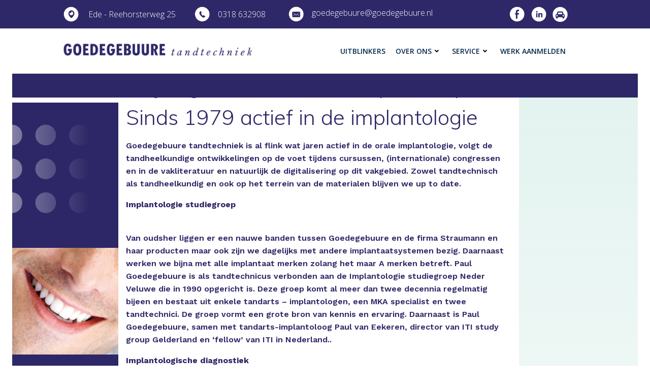

--- FILE ---
content_type: text/html; charset=UTF-8
request_url: https://www.goedegebuure.nl/een-historie-in-de-implantologie/
body_size: 20753
content:
<!DOCTYPE html>
<html lang="nl-NL">
<head>
    <meta charset="UTF-8">
    <meta name="viewport" content="width=device-width, initial-scale=1">
    <link rel="profile" href="https://gmpg.org/xfn/11">
    <title>Een historie in de Implantologie &#8211; Goedegebuure Tandtechniek</title>
<meta name='robots' content='max-image-preview:large' />
<script type="text/javascript" id="wpp-js" src="https://www.goedegebuure.nl/wp-content/plugins/wordpress-popular-posts/assets/js/wpp.min.js" data-sampling="0" data-sampling-rate="100" data-api-url="https://www.goedegebuure.nl/wp-json/wordpress-popular-posts" data-post-id="1469" data-token="a1f282e527" data-lang="0" data-debug="0"></script>
<link rel='dns-prefetch' href='//fonts.googleapis.com' />
<link rel="alternate" type="application/rss+xml" title="Goedegebuure Tandtechniek &raquo; feed" href="https://www.goedegebuure.nl/feed/" />
<link rel="alternate" type="application/rss+xml" title="Goedegebuure Tandtechniek &raquo; reactiesfeed" href="https://www.goedegebuure.nl/comments/feed/" />
<link rel="alternate" type="application/rss+xml" title="Goedegebuure Tandtechniek &raquo; Een historie in de Implantologie reactiesfeed" href="https://www.goedegebuure.nl/een-historie-in-de-implantologie/feed/" />
<script type="text/javascript">
/* <![CDATA[ */
window._wpemojiSettings = {"baseUrl":"https:\/\/s.w.org\/images\/core\/emoji\/15.0.3\/72x72\/","ext":".png","svgUrl":"https:\/\/s.w.org\/images\/core\/emoji\/15.0.3\/svg\/","svgExt":".svg","source":{"concatemoji":"https:\/\/www.goedegebuure.nl\/wp-includes\/js\/wp-emoji-release.min.js?ver=6.6.4"}};
/*! This file is auto-generated */
!function(i,n){var o,s,e;function c(e){try{var t={supportTests:e,timestamp:(new Date).valueOf()};sessionStorage.setItem(o,JSON.stringify(t))}catch(e){}}function p(e,t,n){e.clearRect(0,0,e.canvas.width,e.canvas.height),e.fillText(t,0,0);var t=new Uint32Array(e.getImageData(0,0,e.canvas.width,e.canvas.height).data),r=(e.clearRect(0,0,e.canvas.width,e.canvas.height),e.fillText(n,0,0),new Uint32Array(e.getImageData(0,0,e.canvas.width,e.canvas.height).data));return t.every(function(e,t){return e===r[t]})}function u(e,t,n){switch(t){case"flag":return n(e,"\ud83c\udff3\ufe0f\u200d\u26a7\ufe0f","\ud83c\udff3\ufe0f\u200b\u26a7\ufe0f")?!1:!n(e,"\ud83c\uddfa\ud83c\uddf3","\ud83c\uddfa\u200b\ud83c\uddf3")&&!n(e,"\ud83c\udff4\udb40\udc67\udb40\udc62\udb40\udc65\udb40\udc6e\udb40\udc67\udb40\udc7f","\ud83c\udff4\u200b\udb40\udc67\u200b\udb40\udc62\u200b\udb40\udc65\u200b\udb40\udc6e\u200b\udb40\udc67\u200b\udb40\udc7f");case"emoji":return!n(e,"\ud83d\udc26\u200d\u2b1b","\ud83d\udc26\u200b\u2b1b")}return!1}function f(e,t,n){var r="undefined"!=typeof WorkerGlobalScope&&self instanceof WorkerGlobalScope?new OffscreenCanvas(300,150):i.createElement("canvas"),a=r.getContext("2d",{willReadFrequently:!0}),o=(a.textBaseline="top",a.font="600 32px Arial",{});return e.forEach(function(e){o[e]=t(a,e,n)}),o}function t(e){var t=i.createElement("script");t.src=e,t.defer=!0,i.head.appendChild(t)}"undefined"!=typeof Promise&&(o="wpEmojiSettingsSupports",s=["flag","emoji"],n.supports={everything:!0,everythingExceptFlag:!0},e=new Promise(function(e){i.addEventListener("DOMContentLoaded",e,{once:!0})}),new Promise(function(t){var n=function(){try{var e=JSON.parse(sessionStorage.getItem(o));if("object"==typeof e&&"number"==typeof e.timestamp&&(new Date).valueOf()<e.timestamp+604800&&"object"==typeof e.supportTests)return e.supportTests}catch(e){}return null}();if(!n){if("undefined"!=typeof Worker&&"undefined"!=typeof OffscreenCanvas&&"undefined"!=typeof URL&&URL.createObjectURL&&"undefined"!=typeof Blob)try{var e="postMessage("+f.toString()+"("+[JSON.stringify(s),u.toString(),p.toString()].join(",")+"));",r=new Blob([e],{type:"text/javascript"}),a=new Worker(URL.createObjectURL(r),{name:"wpTestEmojiSupports"});return void(a.onmessage=function(e){c(n=e.data),a.terminate(),t(n)})}catch(e){}c(n=f(s,u,p))}t(n)}).then(function(e){for(var t in e)n.supports[t]=e[t],n.supports.everything=n.supports.everything&&n.supports[t],"flag"!==t&&(n.supports.everythingExceptFlag=n.supports.everythingExceptFlag&&n.supports[t]);n.supports.everythingExceptFlag=n.supports.everythingExceptFlag&&!n.supports.flag,n.DOMReady=!1,n.readyCallback=function(){n.DOMReady=!0}}).then(function(){return e}).then(function(){var e;n.supports.everything||(n.readyCallback(),(e=n.source||{}).concatemoji?t(e.concatemoji):e.wpemoji&&e.twemoji&&(t(e.twemoji),t(e.wpemoji)))}))}((window,document),window._wpemojiSettings);
/* ]]> */
</script>
<link rel='stylesheet' id='wpfb-css' href='https://www.goedegebuure.nl/wp-content/plugins/wp-filebase/wp-filebase.css?ver=0.3.0.05' type='text/css' media='all' />
<link rel='stylesheet' id='extend-builder-css-css' href='https://www.goedegebuure.nl/wp-content/plugins/colibri-page-builder-pro/extend-builder/assets/static/css/theme.css?ver=1.0.317-pro' type='text/css' media='all' />
<style id='extend-builder-css-inline-css' type='text/css'>
/* page css */
/* part css : theme-shapes */
.colibri-shape-circles {
background-image:url('https://www.goedegebuure.nl/wp-content/themes/colibri-wp/resources/images/header-shapes/circles.png')
}
.colibri-shape-10degree-stripes {
background-image:url('https://www.goedegebuure.nl/wp-content/themes/colibri-wp/resources/images/header-shapes/10degree-stripes.png')
}
.colibri-shape-rounded-squares-blue {
background-image:url('https://www.goedegebuure.nl/wp-content/themes/colibri-wp/resources/images/header-shapes/rounded-squares-blue.png')
}
.colibri-shape-many-rounded-squares-blue {
background-image:url('https://www.goedegebuure.nl/wp-content/themes/colibri-wp/resources/images/header-shapes/many-rounded-squares-blue.png')
}
.colibri-shape-two-circles {
background-image:url('https://www.goedegebuure.nl/wp-content/themes/colibri-wp/resources/images/header-shapes/two-circles.png')
}
.colibri-shape-circles-2 {
background-image:url('https://www.goedegebuure.nl/wp-content/themes/colibri-wp/resources/images/header-shapes/circles-2.png')
}
.colibri-shape-circles-3 {
background-image:url('https://www.goedegebuure.nl/wp-content/themes/colibri-wp/resources/images/header-shapes/circles-3.png')
}
.colibri-shape-circles-gradient {
background-image:url('https://www.goedegebuure.nl/wp-content/themes/colibri-wp/resources/images/header-shapes/circles-gradient.png')
}
.colibri-shape-circles-white-gradient {
background-image:url('https://www.goedegebuure.nl/wp-content/themes/colibri-wp/resources/images/header-shapes/circles-white-gradient.png')
}
.colibri-shape-waves {
background-image:url('https://www.goedegebuure.nl/wp-content/themes/colibri-wp/resources/images/header-shapes/waves.png')
}
.colibri-shape-waves-inverted {
background-image:url('https://www.goedegebuure.nl/wp-content/themes/colibri-wp/resources/images/header-shapes/waves-inverted.png')
}
.colibri-shape-dots {
background-image:url('https://www.goedegebuure.nl/wp-content/themes/colibri-wp/resources/images/header-shapes/dots.png')
}
.colibri-shape-left-tilted-lines {
background-image:url('https://www.goedegebuure.nl/wp-content/themes/colibri-wp/resources/images/header-shapes/left-tilted-lines.png')
}
.colibri-shape-right-tilted-lines {
background-image:url('https://www.goedegebuure.nl/wp-content/themes/colibri-wp/resources/images/header-shapes/right-tilted-lines.png')
}
.colibri-shape-right-tilted-strips {
background-image:url('https://www.goedegebuure.nl/wp-content/themes/colibri-wp/resources/images/header-shapes/right-tilted-strips.png')
}
/* part css : theme */

.h-y-container > *:not(:last-child), .h-x-container-inner > * {
  margin-bottom: 20px;
}
.h-x-container-inner, .h-column__content > .h-x-container > *:last-child {
  margin-bottom: -20px;
}
.h-x-container-inner > * {
  padding-left: 10px;
  padding-right: 10px;
}
.h-x-container-inner {
  margin-left: -10px;
  margin-right: -10px;
}
[class*=style-], [class*=local-style-], .h-global-transition, .h-global-transition-all, .h-global-transition-all * {
  transition-duration: 0.5s;
}
.wp-block-button .wp-block-button__link:not(.has-background),.wp-block-file .wp-block-file__button {
  background-color: #03a9f4;
  background-image: none;
}
.wp-block-button .wp-block-button__link:not(.has-background):hover,.wp-block-button .wp-block-button__link:not(.has-background):focus,.wp-block-button .wp-block-button__link:not(.has-background):active,.wp-block-file .wp-block-file__button:hover,.wp-block-file .wp-block-file__button:focus,.wp-block-file .wp-block-file__button:active {
  background-color: rgb(2, 110, 159);
  background-image: none;
}
.wp-block-button.is-style-outline .wp-block-button__link:not(.has-background) {
  color: #03a9f4;
  background-color: transparent;
  background-image: none;
  border-top-width: 2px;
  border-top-color: #03a9f4;
  border-top-style: solid;
  border-right-width: 2px;
  border-right-color: #03a9f4;
  border-right-style: solid;
  border-bottom-width: 2px;
  border-bottom-color: #03a9f4;
  border-bottom-style: solid;
  border-left-width: 2px;
  border-left-color: #03a9f4;
  border-left-style: solid;
}
.wp-block-button.is-style-outline .wp-block-button__link:not(.has-background):hover,.wp-block-button.is-style-outline .wp-block-button__link:not(.has-background):focus,.wp-block-button.is-style-outline .wp-block-button__link:not(.has-background):active {
  color: #fff;
  background-color: #03a9f4;
  background-image: none;
}
.has-background-color,*[class^="wp-block-"].is-style-solid-color {
  background-color: #03a9f4;
  background-image: none;
}
.has-colibri-color-1-background-color {
  background-color: #03a9f4;
  background-image: none;
}
.wp-block-button .wp-block-button__link.has-colibri-color-1-background-color {
  background-color: #03a9f4;
  background-image: none;
}
.wp-block-button .wp-block-button__link.has-colibri-color-1-background-color:hover,.wp-block-button .wp-block-button__link.has-colibri-color-1-background-color:focus,.wp-block-button .wp-block-button__link.has-colibri-color-1-background-color:active {
  background-color: rgb(2, 110, 159);
  background-image: none;
}
.wp-block-button.is-style-outline .wp-block-button__link.has-colibri-color-1-background-color {
  color: #03a9f4;
  background-color: transparent;
  background-image: none;
  border-top-width: 2px;
  border-top-color: #03a9f4;
  border-top-style: solid;
  border-right-width: 2px;
  border-right-color: #03a9f4;
  border-right-style: solid;
  border-bottom-width: 2px;
  border-bottom-color: #03a9f4;
  border-bottom-style: solid;
  border-left-width: 2px;
  border-left-color: #03a9f4;
  border-left-style: solid;
}
.wp-block-button.is-style-outline .wp-block-button__link.has-colibri-color-1-background-color:hover,.wp-block-button.is-style-outline .wp-block-button__link.has-colibri-color-1-background-color:focus,.wp-block-button.is-style-outline .wp-block-button__link.has-colibri-color-1-background-color:active {
  color: #fff;
  background-color: #03a9f4;
  background-image: none;
}
*[class^="wp-block-"].has-colibri-color-1-background-color,*[class^="wp-block-"] .has-colibri-color-1-background-color,*[class^="wp-block-"].is-style-solid-color.has-colibri-color-1-color,*[class^="wp-block-"].is-style-solid-color blockquote.has-colibri-color-1-color,*[class^="wp-block-"].is-style-solid-color blockquote.has-colibri-color-1-color p {
  background-color: #03a9f4;
  background-image: none;
}
.has-colibri-color-1-color {
  color: #03a9f4;
}
.has-colibri-color-2-background-color {
  background-color: #f79007;
  background-image: none;
}
.wp-block-button .wp-block-button__link.has-colibri-color-2-background-color {
  background-color: #f79007;
  background-image: none;
}
.wp-block-button .wp-block-button__link.has-colibri-color-2-background-color:hover,.wp-block-button .wp-block-button__link.has-colibri-color-2-background-color:focus,.wp-block-button .wp-block-button__link.has-colibri-color-2-background-color:active {
  background-color: rgb(162, 94, 5);
  background-image: none;
}
.wp-block-button.is-style-outline .wp-block-button__link.has-colibri-color-2-background-color {
  color: #f79007;
  background-color: transparent;
  background-image: none;
  border-top-width: 2px;
  border-top-color: #f79007;
  border-top-style: solid;
  border-right-width: 2px;
  border-right-color: #f79007;
  border-right-style: solid;
  border-bottom-width: 2px;
  border-bottom-color: #f79007;
  border-bottom-style: solid;
  border-left-width: 2px;
  border-left-color: #f79007;
  border-left-style: solid;
}
.wp-block-button.is-style-outline .wp-block-button__link.has-colibri-color-2-background-color:hover,.wp-block-button.is-style-outline .wp-block-button__link.has-colibri-color-2-background-color:focus,.wp-block-button.is-style-outline .wp-block-button__link.has-colibri-color-2-background-color:active {
  color: #fff;
  background-color: #f79007;
  background-image: none;
}
*[class^="wp-block-"].has-colibri-color-2-background-color,*[class^="wp-block-"] .has-colibri-color-2-background-color,*[class^="wp-block-"].is-style-solid-color.has-colibri-color-2-color,*[class^="wp-block-"].is-style-solid-color blockquote.has-colibri-color-2-color,*[class^="wp-block-"].is-style-solid-color blockquote.has-colibri-color-2-color p {
  background-color: #f79007;
  background-image: none;
}
.has-colibri-color-2-color {
  color: #f79007;
}
.has-colibri-color-3-background-color {
  background-color: #00bf87;
  background-image: none;
}
.wp-block-button .wp-block-button__link.has-colibri-color-3-background-color {
  background-color: #00bf87;
  background-image: none;
}
.wp-block-button .wp-block-button__link.has-colibri-color-3-background-color:hover,.wp-block-button .wp-block-button__link.has-colibri-color-3-background-color:focus,.wp-block-button .wp-block-button__link.has-colibri-color-3-background-color:active {
  background-color: rgb(0, 106, 75);
  background-image: none;
}
.wp-block-button.is-style-outline .wp-block-button__link.has-colibri-color-3-background-color {
  color: #00bf87;
  background-color: transparent;
  background-image: none;
  border-top-width: 2px;
  border-top-color: #00bf87;
  border-top-style: solid;
  border-right-width: 2px;
  border-right-color: #00bf87;
  border-right-style: solid;
  border-bottom-width: 2px;
  border-bottom-color: #00bf87;
  border-bottom-style: solid;
  border-left-width: 2px;
  border-left-color: #00bf87;
  border-left-style: solid;
}
.wp-block-button.is-style-outline .wp-block-button__link.has-colibri-color-3-background-color:hover,.wp-block-button.is-style-outline .wp-block-button__link.has-colibri-color-3-background-color:focus,.wp-block-button.is-style-outline .wp-block-button__link.has-colibri-color-3-background-color:active {
  color: #fff;
  background-color: #00bf87;
  background-image: none;
}
*[class^="wp-block-"].has-colibri-color-3-background-color,*[class^="wp-block-"] .has-colibri-color-3-background-color,*[class^="wp-block-"].is-style-solid-color.has-colibri-color-3-color,*[class^="wp-block-"].is-style-solid-color blockquote.has-colibri-color-3-color,*[class^="wp-block-"].is-style-solid-color blockquote.has-colibri-color-3-color p {
  background-color: #00bf87;
  background-image: none;
}
.has-colibri-color-3-color {
  color: #00bf87;
}
.has-colibri-color-4-background-color {
  background-color: #6632ff;
  background-image: none;
}
.wp-block-button .wp-block-button__link.has-colibri-color-4-background-color {
  background-color: #6632ff;
  background-image: none;
}
.wp-block-button .wp-block-button__link.has-colibri-color-4-background-color:hover,.wp-block-button .wp-block-button__link.has-colibri-color-4-background-color:focus,.wp-block-button .wp-block-button__link.has-colibri-color-4-background-color:active {
  background-color: rgb(68, 33, 170);
  background-image: none;
}
.wp-block-button.is-style-outline .wp-block-button__link.has-colibri-color-4-background-color {
  color: #6632ff;
  background-color: transparent;
  background-image: none;
  border-top-width: 2px;
  border-top-color: #6632ff;
  border-top-style: solid;
  border-right-width: 2px;
  border-right-color: #6632ff;
  border-right-style: solid;
  border-bottom-width: 2px;
  border-bottom-color: #6632ff;
  border-bottom-style: solid;
  border-left-width: 2px;
  border-left-color: #6632ff;
  border-left-style: solid;
}
.wp-block-button.is-style-outline .wp-block-button__link.has-colibri-color-4-background-color:hover,.wp-block-button.is-style-outline .wp-block-button__link.has-colibri-color-4-background-color:focus,.wp-block-button.is-style-outline .wp-block-button__link.has-colibri-color-4-background-color:active {
  color: #fff;
  background-color: #6632ff;
  background-image: none;
}
*[class^="wp-block-"].has-colibri-color-4-background-color,*[class^="wp-block-"] .has-colibri-color-4-background-color,*[class^="wp-block-"].is-style-solid-color.has-colibri-color-4-color,*[class^="wp-block-"].is-style-solid-color blockquote.has-colibri-color-4-color,*[class^="wp-block-"].is-style-solid-color blockquote.has-colibri-color-4-color p {
  background-color: #6632ff;
  background-image: none;
}
.has-colibri-color-4-color {
  color: #6632ff;
}
.has-colibri-color-5-background-color {
  background-color: #FFFFFF;
  background-image: none;
}
.wp-block-button .wp-block-button__link.has-colibri-color-5-background-color {
  background-color: #FFFFFF;
  background-image: none;
}
.wp-block-button .wp-block-button__link.has-colibri-color-5-background-color:hover,.wp-block-button .wp-block-button__link.has-colibri-color-5-background-color:focus,.wp-block-button .wp-block-button__link.has-colibri-color-5-background-color:active {
  background-color: rgb(102, 102, 102);
  background-image: none;
}
.wp-block-button.is-style-outline .wp-block-button__link.has-colibri-color-5-background-color {
  color: #FFFFFF;
  background-color: transparent;
  background-image: none;
  border-top-width: 2px;
  border-top-color: #FFFFFF;
  border-top-style: solid;
  border-right-width: 2px;
  border-right-color: #FFFFFF;
  border-right-style: solid;
  border-bottom-width: 2px;
  border-bottom-color: #FFFFFF;
  border-bottom-style: solid;
  border-left-width: 2px;
  border-left-color: #FFFFFF;
  border-left-style: solid;
}
.wp-block-button.is-style-outline .wp-block-button__link.has-colibri-color-5-background-color:hover,.wp-block-button.is-style-outline .wp-block-button__link.has-colibri-color-5-background-color:focus,.wp-block-button.is-style-outline .wp-block-button__link.has-colibri-color-5-background-color:active {
  color: #fff;
  background-color: #FFFFFF;
  background-image: none;
}
*[class^="wp-block-"].has-colibri-color-5-background-color,*[class^="wp-block-"] .has-colibri-color-5-background-color,*[class^="wp-block-"].is-style-solid-color.has-colibri-color-5-color,*[class^="wp-block-"].is-style-solid-color blockquote.has-colibri-color-5-color,*[class^="wp-block-"].is-style-solid-color blockquote.has-colibri-color-5-color p {
  background-color: #FFFFFF;
  background-image: none;
}
.has-colibri-color-5-color {
  color: #FFFFFF;
}
.has-colibri-color-6-background-color {
  background-color: #000000;
  background-image: none;
}
.wp-block-button .wp-block-button__link.has-colibri-color-6-background-color {
  background-color: #000000;
  background-image: none;
}
.wp-block-button .wp-block-button__link.has-colibri-color-6-background-color:hover,.wp-block-button .wp-block-button__link.has-colibri-color-6-background-color:focus,.wp-block-button .wp-block-button__link.has-colibri-color-6-background-color:active {
  background-color: rgb(51, 51, 51);
  background-image: none;
}
.wp-block-button.is-style-outline .wp-block-button__link.has-colibri-color-6-background-color {
  color: #000000;
  background-color: transparent;
  background-image: none;
  border-top-width: 2px;
  border-top-color: #000000;
  border-top-style: solid;
  border-right-width: 2px;
  border-right-color: #000000;
  border-right-style: solid;
  border-bottom-width: 2px;
  border-bottom-color: #000000;
  border-bottom-style: solid;
  border-left-width: 2px;
  border-left-color: #000000;
  border-left-style: solid;
}
.wp-block-button.is-style-outline .wp-block-button__link.has-colibri-color-6-background-color:hover,.wp-block-button.is-style-outline .wp-block-button__link.has-colibri-color-6-background-color:focus,.wp-block-button.is-style-outline .wp-block-button__link.has-colibri-color-6-background-color:active {
  color: #fff;
  background-color: #000000;
  background-image: none;
}
*[class^="wp-block-"].has-colibri-color-6-background-color,*[class^="wp-block-"] .has-colibri-color-6-background-color,*[class^="wp-block-"].is-style-solid-color.has-colibri-color-6-color,*[class^="wp-block-"].is-style-solid-color blockquote.has-colibri-color-6-color,*[class^="wp-block-"].is-style-solid-color blockquote.has-colibri-color-6-color p {
  background-color: #000000;
  background-image: none;
}
.has-colibri-color-6-color {
  color: #000000;
}
#colibri .woocommerce-store-notice,#colibri.woocommerce .content .h-section input[type=submit],#colibri.woocommerce-page  .content .h-section  input[type=button],#colibri.woocommerce .content .h-section  input[type=button],#colibri.woocommerce-page  .content .h-section .button,#colibri.woocommerce .content .h-section .button,#colibri.woocommerce-page  .content .h-section  a.button,#colibri.woocommerce .content .h-section  a.button,#colibri.woocommerce-page  .content .h-section button.button,#colibri.woocommerce .content .h-section button.button,#colibri.woocommerce-page  .content .h-section input.button,#colibri.woocommerce .content .h-section input.button,#colibri.woocommerce-page  .content .h-section input#submit,#colibri.woocommerce .content .h-section input#submit,#colibri.woocommerce-page  .content .h-section a.added_to_cart,#colibri.woocommerce .content .h-section a.added_to_cart,#colibri.woocommerce-page  .content .h-section .ui-slider-range,#colibri.woocommerce .content .h-section .ui-slider-range,#colibri.woocommerce-page  .content .h-section .ui-slider-handle,#colibri.woocommerce .content .h-section .ui-slider-handle {
  background-color: #03a9f4;
  background-image: none;
  border-top-width: 0px;
  border-top-color: #03a9f4;
  border-top-style: solid;
  border-right-width: 0px;
  border-right-color: #03a9f4;
  border-right-style: solid;
  border-bottom-width: 0px;
  border-bottom-color: #03a9f4;
  border-bottom-style: solid;
  border-left-width: 0px;
  border-left-color: #03a9f4;
  border-left-style: solid;
}
#colibri .woocommerce-store-notice:hover,#colibri .woocommerce-store-notice:focus,#colibri .woocommerce-store-notice:active,#colibri.woocommerce .content .h-section input[type=submit]:hover,#colibri.woocommerce .content .h-section input[type=submit]:focus,#colibri.woocommerce .content .h-section input[type=submit]:active,#colibri.woocommerce-page  .content .h-section  input[type=button]:hover,#colibri.woocommerce-page  .content .h-section  input[type=button]:focus,#colibri.woocommerce-page  .content .h-section  input[type=button]:active,#colibri.woocommerce .content .h-section  input[type=button]:hover,#colibri.woocommerce .content .h-section  input[type=button]:focus,#colibri.woocommerce .content .h-section  input[type=button]:active,#colibri.woocommerce-page  .content .h-section .button:hover,#colibri.woocommerce-page  .content .h-section .button:focus,#colibri.woocommerce-page  .content .h-section .button:active,#colibri.woocommerce .content .h-section .button:hover,#colibri.woocommerce .content .h-section .button:focus,#colibri.woocommerce .content .h-section .button:active,#colibri.woocommerce-page  .content .h-section  a.button:hover,#colibri.woocommerce-page  .content .h-section  a.button:focus,#colibri.woocommerce-page  .content .h-section  a.button:active,#colibri.woocommerce .content .h-section  a.button:hover,#colibri.woocommerce .content .h-section  a.button:focus,#colibri.woocommerce .content .h-section  a.button:active,#colibri.woocommerce-page  .content .h-section button.button:hover,#colibri.woocommerce-page  .content .h-section button.button:focus,#colibri.woocommerce-page  .content .h-section button.button:active,#colibri.woocommerce .content .h-section button.button:hover,#colibri.woocommerce .content .h-section button.button:focus,#colibri.woocommerce .content .h-section button.button:active,#colibri.woocommerce-page  .content .h-section input.button:hover,#colibri.woocommerce-page  .content .h-section input.button:focus,#colibri.woocommerce-page  .content .h-section input.button:active,#colibri.woocommerce .content .h-section input.button:hover,#colibri.woocommerce .content .h-section input.button:focus,#colibri.woocommerce .content .h-section input.button:active,#colibri.woocommerce-page  .content .h-section input#submit:hover,#colibri.woocommerce-page  .content .h-section input#submit:focus,#colibri.woocommerce-page  .content .h-section input#submit:active,#colibri.woocommerce .content .h-section input#submit:hover,#colibri.woocommerce .content .h-section input#submit:focus,#colibri.woocommerce .content .h-section input#submit:active,#colibri.woocommerce-page  .content .h-section a.added_to_cart:hover,#colibri.woocommerce-page  .content .h-section a.added_to_cart:focus,#colibri.woocommerce-page  .content .h-section a.added_to_cart:active,#colibri.woocommerce .content .h-section a.added_to_cart:hover,#colibri.woocommerce .content .h-section a.added_to_cart:focus,#colibri.woocommerce .content .h-section a.added_to_cart:active,#colibri.woocommerce-page  .content .h-section .ui-slider-range:hover,#colibri.woocommerce-page  .content .h-section .ui-slider-range:focus,#colibri.woocommerce-page  .content .h-section .ui-slider-range:active,#colibri.woocommerce .content .h-section .ui-slider-range:hover,#colibri.woocommerce .content .h-section .ui-slider-range:focus,#colibri.woocommerce .content .h-section .ui-slider-range:active,#colibri.woocommerce-page  .content .h-section .ui-slider-handle:hover,#colibri.woocommerce-page  .content .h-section .ui-slider-handle:focus,#colibri.woocommerce-page  .content .h-section .ui-slider-handle:active,#colibri.woocommerce .content .h-section .ui-slider-handle:hover,#colibri.woocommerce .content .h-section .ui-slider-handle:focus,#colibri.woocommerce .content .h-section .ui-slider-handle:active {
  background-color: rgb(2, 110, 159);
  background-image: none;
  border-top-width: 0px;
  border-top-color: rgb(2, 110, 159);
  border-top-style: solid;
  border-right-width: 0px;
  border-right-color: rgb(2, 110, 159);
  border-right-style: solid;
  border-bottom-width: 0px;
  border-bottom-color: rgb(2, 110, 159);
  border-bottom-style: solid;
  border-left-width: 0px;
  border-left-color: rgb(2, 110, 159);
  border-left-style: solid;
}
#colibri.woocommerce-page  .content .h-section .star-rating::before,#colibri.woocommerce .content .h-section .star-rating::before,#colibri.woocommerce-page  .content .h-section .star-rating span::before,#colibri.woocommerce .content .h-section .star-rating span::before {
  color: #03a9f4;
}
#colibri.woocommerce-page  .content .h-section .price,#colibri.woocommerce .content .h-section .price {
  color: #03a9f4;
}
#colibri.woocommerce-page  .content .h-section .price del,#colibri.woocommerce .content .h-section .price del {
  color: rgb(84, 194, 244);
}
#colibri.woocommerce-page  .content .h-section .onsale,#colibri.woocommerce .content .h-section .onsale {
  background-color: #03a9f4;
  background-image: none;
}
#colibri.woocommerce-page  .content .h-section .onsale:hover,#colibri.woocommerce-page  .content .h-section .onsale:focus,#colibri.woocommerce-page  .content .h-section .onsale:active,#colibri.woocommerce .content .h-section .onsale:hover,#colibri.woocommerce .content .h-section .onsale:focus,#colibri.woocommerce .content .h-section .onsale:active {
  background-color: rgb(2, 110, 159);
  background-image: none;
}
#colibri.woocommerce ul.products li.product h2:hover {
  color: #03a9f4;
}
#colibri.woocommerce-page  .content .h-section .woocommerce-pagination .page-numbers.current,#colibri.woocommerce .content .h-section .woocommerce-pagination .page-numbers.current,#colibri.woocommerce-page  .content .h-section .woocommerce-pagination a.page-numbers:hover,#colibri.woocommerce .content .h-section .woocommerce-pagination a.page-numbers:hover {
  background-color: #03a9f4;
  background-image: none;
}
#colibri.woocommerce-page  .content .h-section .comment-form-rating .stars a,#colibri.woocommerce .content .h-section .comment-form-rating .stars a {
  color: #03a9f4;
}
.h-section-global-spacing {
  padding-top: 90px;
  padding-bottom: 90px;
}
#colibri .colibri-language-switcher {
  background-color: white;
  background-image: none;
  top: 80px;
  border-top-width: 0px;
  border-top-style: none;
  border-top-left-radius: 4px;
  border-top-right-radius: 0px;
  border-right-width: 0px;
  border-right-style: none;
  border-bottom-width: 0px;
  border-bottom-style: none;
  border-bottom-left-radius: 4px;
  border-bottom-right-radius: 0px;
  border-left-width: 0px;
  border-left-style: none;
}
#colibri .colibri-language-switcher .lang-item {
  padding-top: 14px;
  padding-right: 18px;
  padding-bottom: 14px;
  padding-left: 18px;
}
body {
  font-family: Open Sans;
  font-weight: 400;
  font-size: 16px;
  line-height: 1.6;
  color: rgb(153, 153, 153);
}
body a {
  font-family: Open Sans;
  font-weight: 400;
  text-decoration: none;
  font-size: 1em;
  line-height: 1.5;
  color: #03a9f4;
}
body p {
  margin-bottom: 16px;
  font-family: Open Sans;
  font-weight: 400;
  font-size: 16px;
  line-height: 1.6;
  color: rgb(153, 153, 153);
}
body .h-lead p {
  margin-bottom: 16px;
  font-family: Open Sans;
  font-weight: 300;
  font-size: 1.25em;
  line-height: 1.5;
  color: rgb(102, 102, 102);
}
body blockquote p {
  margin-bottom: 16px;
  font-family: Open Sans;
  font-weight: 400;
  font-size: 16px;
  line-height: 1.6;
  color: rgb(153, 153, 153);
}
body h1 {
  margin-bottom: 16px;
  font-family: Open Sans;
  font-weight: 300;
  font-size: 3.375em;
  line-height: 1.26;
  color: rgb(51, 51, 51);
}
body h2 {
  margin-bottom: 16px;
  font-family: Open Sans;
  font-weight: 300;
  font-size: 2.625em;
  line-height: 1.143;
  color: rgb(51, 51, 51);
}
body h3 {
  margin-bottom: 16px;
  font-family: Open Sans;
  font-weight: 300;
  font-size: 2.25em;
  line-height: 1.25;
  color: rgb(51, 51, 51);
}
body h4 {
  margin-bottom: 16px;
  font-family: Open Sans;
  font-weight: 600;
  font-size: 1.25em;
  line-height: 1.6;
  color: rgb(51, 51, 51);
}
body h5 {
  margin-bottom: 16px;
  font-family: Open Sans;
  font-weight: 600;
  font-size: 1.125em;
  line-height: 1.55;
  color: rgb(51, 51, 51);
}
body h6 {
  margin-bottom: 16px;
  font-family: Open Sans;
  font-weight: 600;
  font-size: 1em;
  line-height: 1.6;
  color: rgb(51, 51, 51);
}
 .content.colibri-main-content-single .main-section .colibri-sidebar.blog-sidebar-right,.content.colibri-main-content-archive .main-section .colibri-sidebar.blog-sidebar-right {
  width: 29px ;
  flex: 0 0 auto;
  -ms-flex: 0 0 auto;
  max-width: 29ch;
}


@media (min-width: 768px) and (max-width: 1023px){
.h-section-global-spacing {
  padding-top: 60px;
  padding-bottom: 60px;
}

}

@media (max-width: 767px){
.h-section-global-spacing {
  padding-top: 30px;
  padding-bottom: 30px;
}

}
/* part css : page */
#colibri .style-1180 p,#colibri .style-1180  h1,#colibri .style-1180  h2,#colibri .style-1180  h3,#colibri .style-1180  h4,#colibri .style-1180  h5,#colibri .style-1180  h6 {
  text-align: left;
  font-family: Muli;
  font-weight: 300;
  font-size: 2.6em;
  color: rgb(45, 39, 103);
}
#colibri .style-1180 .text-wrapper-fancy svg path {
  stroke: #000000;
  stroke-linejoin: initial;
  stroke-linecap: initial;
  stroke-width: 8px;
}
#colibri .style-1181 {
  text-align: left;
  font-family: Work Sans;
  font-weight: 600;
  color: rgb(45, 39, 103);
}
#colibri .style-1181 p {
  font-family: Work Sans;
  font-weight: 600;
  color: rgb(45, 39, 103);
}
#colibri .style-1181 ol {
  list-style-type: decimal;
}
#colibri .style-1181 ul {
  list-style-type: disc;
}
#colibri .style-2617 {
  height: auto;
  min-height: unset;
  padding-top: 0px;
  padding-bottom: 0px;
}
#colibri .style-2619 {
  text-align: center;
  height: auto;
  min-height: unset;
  background-color: rgb(45, 39, 103);
  background-image: none;
  margin-top: 10px;
  margin-bottom: 10px;
}
#colibri .style-2620 {
  text-align: center;
  height: auto;
  min-height: unset;
}
#colibri .style-2621 {
  text-align: center;
  height: auto;
  min-height: unset;
  background-position: center center;
  background-size: cover;
  background-image: linear-gradient(180deg,  rgba(68, 174, 149, 0.15) 0%, #FFFFFF 100%);
  background-attachment: scroll;
  background-repeat: no-repeat;
}
#colibri .style-2622-image {
  opacity: 1;
}
#colibri .style-2622-caption {
  margin-top: 10px;
}
#colibri .style-2622-frameImage {
  z-index: -1;
  transform: translateX(10%) translateY(10%);
  transform-origin: center center 0px;
  background-color: rgb(0,0,0);
  height: 100%;
  width: 100% ;
  border-top-width: 10px;
  border-top-color: rgb(0,0,0);
  border-top-style: none;
  border-right-width: 10px;
  border-right-color: rgb(0,0,0);
  border-right-style: none;
  border-bottom-width: 10px;
  border-bottom-color: rgb(0,0,0);
  border-bottom-style: none;
  border-left-width: 10px;
  border-left-color: rgb(0,0,0);
  border-left-style: none;
}
#colibri .style-2623-image {
  opacity: 1;
}
#colibri .style-2623-caption {
  margin-top: 10px;
}
#colibri .style-2623-frameImage {
  z-index: -1;
  transform: translateX(10%) translateY(10%);
  transform-origin: center center 0px;
  background-color: rgb(0,0,0);
  height: 100%;
  width: 100% ;
  border-top-width: 10px;
  border-top-color: rgb(0,0,0);
  border-top-style: none;
  border-right-width: 10px;
  border-right-color: rgb(0,0,0);
  border-right-style: none;
  border-bottom-width: 10px;
  border-bottom-color: rgb(0,0,0);
  border-bottom-style: none;
  border-left-width: 10px;
  border-left-color: rgb(0,0,0);
  border-left-style: none;
}
#colibri .style-2624-image {
  opacity: 1;
}
#colibri .style-2624-caption {
  margin-top: 10px;
}
#colibri .style-2624-frameImage {
  z-index: -1;
  transform: translateX(10%) translateY(10%);
  transform-origin: center center 0px;
  background-color: rgb(0,0,0);
  height: 100%;
  width: 100% ;
  border-top-width: 10px;
  border-top-color: rgb(0,0,0);
  border-top-style: none;
  border-right-width: 10px;
  border-right-color: rgb(0,0,0);
  border-right-style: none;
  border-bottom-width: 10px;
  border-bottom-color: rgb(0,0,0);
  border-bottom-style: none;
  border-left-width: 10px;
  border-left-color: rgb(0,0,0);
  border-left-style: none;
}
#colibri .style-local-1469-c4-outer {
  width: 17% ;
  flex: 0 0 auto;
  -ms-flex: 0 0 auto;
}
#colibri .style-local-1469-c7-outer {
  width: 64% ;
  flex: 0 0 auto;
  -ms-flex: 0 0 auto;
}
#colibri .style-local-1469-c10-outer {
  width: 19% ;
  flex: 0 0 auto;
  -ms-flex: 0 0 auto;
}
#colibri .style-33 {
  animation-duration: 0.5s;
  padding-top: 5px;
  padding-right: 15px;
  padding-bottom: 5px;
  padding-left: 15px;
  background-color: #FFFFFF;
  background-image: none;
}
#colibri .h-navigation_sticky .style-33,#colibri .h-navigation_sticky.style-33 {
  background-color: #ffffff;
  background-image: none;
  padding-top: 10px;
  padding-bottom: 10px;
  box-shadow: 0px 0px 4px 0px rgba(0,0,0,0.5) ;
}
#colibri .style-37 {
  text-align: center;
  height: auto;
  min-height: unset;
}
#colibri .style-39 {
  text-align: right;
  height: auto;
  min-height: unset;
}
#colibri .style-40 >  div > .colibri-menu-container > ul.colibri-menu {
  justify-content: flex-end;
}
#colibri .style-40 >  div > .colibri-menu-container > ul.colibri-menu > li {
  margin-top: 0px;
  margin-right: 10px;
  margin-bottom: 0px;
  margin-left: 10px;
  padding-top: 10px;
  padding-right: 0px;
  padding-bottom: 10px;
  padding-left: 0px;
}
#colibri .style-40 >  div > .colibri-menu-container > ul.colibri-menu > li.current_page_item,#colibri .style-40  >  div > .colibri-menu-container > ul.colibri-menu > li.current_page_item:hover {
  margin-top: 0px;
  margin-right: 10px;
  margin-bottom: 0px;
  margin-left: 10px;
  padding-top: 10px;
  padding-right: 0px;
  padding-bottom: 10px;
  padding-left: 0px;
}
#colibri .style-40 >  div > .colibri-menu-container > ul.colibri-menu > li > a {
  font-family: Open Sans;
  font-weight: 600;
  text-transform: uppercase;
  font-size: 14px;
  line-height: 1.5em;
  letter-spacing: 0px;
  color: rgb(5, 41, 75);
}
#colibri .style-40  >  div > .colibri-menu-container > ul.colibri-menu > li.hover  > a {
  color: rgb(115, 195, 176);
}
#colibri .style-40  >  div > .colibri-menu-container > ul.colibri-menu > li:hover > a,#colibri .style-40  >  div > .colibri-menu-container > ul.colibri-menu > li.hover  > a {
  color: rgb(115, 195, 176);
}
#colibri .style-40  >  div > .colibri-menu-container > ul.colibri-menu > li.current_page_item > a,#colibri .style-40  >  div > .colibri-menu-container > ul.colibri-menu > li.current_page_item > a:hover {
  font-family: Open Sans;
  font-weight: 600;
  text-transform: uppercase;
  font-size: 14px;
  line-height: 1.5em;
  letter-spacing: 0px;
  color: rgb(115, 195, 176);
}
#colibri .style-40 >  div > .colibri-menu-container > ul.colibri-menu li > ul {
  background-color: #ffffff;
  background-image: none;
  margin-right: 5px;
  margin-left: 5px;
  box-shadow: 0px 0px 5px 2px rgba(0, 0, 0, 0.04) ;
}
#colibri .style-40 >  div > .colibri-menu-container > ul.colibri-menu li > ul  li {
  padding-top: 10px;
  padding-right: 20px;
  padding-bottom: 10px;
  padding-left: 20px;
  border-top-width: 0px;
  border-top-style: none;
  border-right-width: 0px;
  border-right-style: none;
  border-bottom-width: 1px;
  border-bottom-color: rgba(128,128,128,.2);
  border-bottom-style: solid;
  border-left-width: 0px;
  border-left-style: none;
  background-color: rgb(255, 255, 255);
  background-image: none;
}
#colibri .style-40  >  div > .colibri-menu-container > ul.colibri-menu li > ul > li.hover {
  background-color: rgb(46, 40, 104);
}
#colibri .style-40  >  div > .colibri-menu-container > ul.colibri-menu li > ul > li:hover,#colibri .style-40  >  div > .colibri-menu-container > ul.colibri-menu li > ul > li.hover {
  background-color: rgb(46, 40, 104);
}
#colibri .style-40 >  div > .colibri-menu-container > ul.colibri-menu li > ul li.current_page_item,#colibri .style-40  >  div > .colibri-menu-container > ul.colibri-menu li > ul > li.current_page_item:hover {
  padding-top: 10px;
  padding-right: 20px;
  padding-bottom: 10px;
  padding-left: 20px;
  border-top-width: 0px;
  border-top-style: none;
  border-right-width: 0px;
  border-right-style: none;
  border-bottom-width: 1px;
  border-bottom-color: rgba(128,128,128,.2);
  border-bottom-style: solid;
  border-left-width: 0px;
  border-left-style: none;
  background-color: rgb(46, 40, 104);
  background-image: none;
}
#colibri .style-40 >  div > .colibri-menu-container > ul.colibri-menu li > ul > li > a {
  font-size: 14px;
  color: rgb(102, 102, 102);
}
#colibri .style-40  >  div > .colibri-menu-container > ul.colibri-menu li > ul > li.hover  > a {
  color: rgb(255, 255, 255);
}
#colibri .style-40  >  div > .colibri-menu-container > ul.colibri-menu li > ul > li:hover > a,#colibri .style-40  >  div > .colibri-menu-container > ul.colibri-menu li > ul > li.hover  > a {
  color: rgb(255, 255, 255);
}
#colibri .style-40 >  div > .colibri-menu-container > ul.colibri-menu li > ul > li.current_page_item > a,#colibri .style-40  >  div > .colibri-menu-container > ul.colibri-menu li > ul > li.current_page_item > a:hover {
  font-size: 14px;
  color: rgb(255, 255, 255);
}
#colibri .style-40 >  div > .colibri-menu-container > ul.colibri-menu.bordered-active-item > li::after,#colibri .style-40 
      ul.colibri-menu.bordered-active-item > li::before {
  background-color: rgb(7, 207, 145);
  background-image: none;
  height: 3px;
}
#colibri .style-40 >  div > .colibri-menu-container > ul.colibri-menu.solid-active-item > li::after,#colibri .style-40 
      ul.colibri-menu.solid-active-item > li::before {
  background-color: white;
  background-image: none;
  border-top-width: 0px;
  border-top-style: none;
  border-top-left-radius: 0%;
  border-top-right-radius: 0%;
  border-right-width: 0px;
  border-right-style: none;
  border-bottom-width: 0px;
  border-bottom-style: none;
  border-bottom-left-radius: 0%;
  border-bottom-right-radius: 0%;
  border-left-width: 0px;
  border-left-style: none;
}
#colibri .style-40 >  div > .colibri-menu-container > ul.colibri-menu > li > ul {
  margin-top: 0px;
}
#colibri .style-40 >  div > .colibri-menu-container > ul.colibri-menu > li > ul::before {
  height: 0px;
  width: 100% ;
}
#colibri .style-40 >  div > .colibri-menu-container > ul.colibri-menu  li > a > svg,#colibri .style-40 >  div > .colibri-menu-container > ul.colibri-menu  li > a >  .arrow-wrapper {
  padding-right: 6px;
  padding-left: 6px;
  color: black;
}
#colibri .style-40 >  div > .colibri-menu-container > ul.colibri-menu li.current_page_item > a > svg,#colibri .style-40 >  div > .colibri-menu-container > ul.colibri-menu > li.current_page_item:hover > a > svg,#colibri .style-40 >  div > .colibri-menu-container > ul.colibri-menu li.current_page_item > a > .arrow-wrapper,#colibri .style-40 >  div > .colibri-menu-container > ul.colibri-menu > li.current_page_item:hover > a > .arrow-wrapper {
  padding-right: 6px;
  padding-left: 6px;
  color: black;
}
#colibri .style-40 >  div > .colibri-menu-container > ul.colibri-menu li > ul  li > a > svg,#colibri .style-40 >  div > .colibri-menu-container > ul.colibri-menu li > ul  li > a >  .arrow-wrapper {
  color: rgb(255, 255, 255);
}
#colibri .style-40 >  div > .colibri-menu-container > ul.colibri-menu li > ul li.current_page_item > a > svg,#colibri .style-40 >  div > .colibri-menu-container > ul.colibri-menu li > ul > li.current_page_item:hover > a > svg,#colibri .style-40 >  div > .colibri-menu-container > ul.colibri-menu li > ul li.current_page_item > a > .arrow-wrapper,#colibri .style-40 >  div > .colibri-menu-container > ul.colibri-menu li > ul > li.current_page_item:hover > a > .arrow-wrapper {
  color: rgb(255, 255, 255);
}
#colibri .h-navigation_sticky .style-40 >  div > .colibri-menu-container > ul.colibri-menu > li > a,#colibri .h-navigation_sticky.style-40 >  div > .colibri-menu-container > ul.colibri-menu > li > a {
  color: rgb(2, 110, 159);
}
#colibri .h-navigation_sticky .style-40  >  div > .colibri-menu-container > ul.colibri-menu > li.hover  > a,#colibri .h-navigation_sticky.style-40  >  div > .colibri-menu-container > ul.colibri-menu > li.hover  > a {
  color: rgb(115, 195, 176);
}
#colibri .h-navigation_sticky .style-40  >  div > .colibri-menu-container > ul.colibri-menu > li:hover > a,#colibri .h-navigation_sticky .style-40  >  div > .colibri-menu-container > ul.colibri-menu > li.hover  > a,#colibri .h-navigation_sticky.style-40  >  div > .colibri-menu-container > ul.colibri-menu > li:hover > a,#colibri .h-navigation_sticky.style-40  >  div > .colibri-menu-container > ul.colibri-menu > li.hover  > a {
  color: rgb(115, 195, 176);
}
#colibri .h-navigation_sticky .style-40  >  div > .colibri-menu-container > ul.colibri-menu > li.current_page_item > a,#colibri .h-navigation_sticky .style-40  >  div > .colibri-menu-container > ul.colibri-menu > li.current_page_item > a:hover,#colibri .h-navigation_sticky.style-40  >  div > .colibri-menu-container > ul.colibri-menu > li.current_page_item > a,#colibri .h-navigation_sticky.style-40  >  div > .colibri-menu-container > ul.colibri-menu > li.current_page_item > a:hover {
  color: #03a9f4;
}
#colibri .h-navigation_sticky .style-40 >  div > .colibri-menu-container > ul.colibri-menu.bordered-active-item > li::after,#colibri .h-navigation_sticky .style-40 
      ul.colibri-menu.bordered-active-item > li::before,#colibri .h-navigation_sticky.style-40 >  div > .colibri-menu-container > ul.colibri-menu.bordered-active-item > li::after,#colibri .h-navigation_sticky.style-40 
      ul.colibri-menu.bordered-active-item > li::before {
  background-color: rgb(115, 195, 176);
  background-image: none;
}
#colibri .style-41-offscreen {
  background-color: #222B34;
  background-image: none;
  width: 300px !important;
}
#colibri .style-41-offscreenOverlay {
  background-color: rgba(0,0,0,0.5);
  background-image: none;
}
#colibri .style-41  .h-hamburger-icon {
  background-color: rgba(0, 0, 0, 0.1);
  background-image: none;
  border-top-width: 0px;
  border-top-color: black;
  border-top-style: solid;
  border-top-left-radius: 100%;
  border-top-right-radius: 100%;
  border-right-width: 0px;
  border-right-color: black;
  border-right-style: solid;
  border-bottom-width: 0px;
  border-bottom-color: black;
  border-bottom-style: solid;
  border-bottom-left-radius: 100%;
  border-bottom-right-radius: 100%;
  border-left-width: 0px;
  border-left-color: black;
  border-left-style: solid;
  fill: white;
  padding-top: 5px;
  padding-right: 5px;
  padding-bottom: 5px;
  padding-left: 5px;
  width: 24px;
  height: 24px;
}
#colibri .style-44 {
  text-align: center;
  height: auto;
  min-height: unset;
}
#colibri .style-45-image {
  max-height: 70px;
}
#colibri .style-45 a,#colibri .style-45  .logo-text {
  color: #ffffff;
  text-decoration: none;
}
#colibri .h-navigation_sticky .style-45-image,#colibri .h-navigation_sticky.style-45-image {
  max-height: 70px;
}
#colibri .h-navigation_sticky .style-45 a,#colibri .h-navigation_sticky .style-45  .logo-text,#colibri .h-navigation_sticky.style-45 a,#colibri .h-navigation_sticky.style-45  .logo-text {
  color: #000000;
  text-decoration: none;
}
#colibri .style-47 {
  text-align: center;
  height: auto;
  min-height: unset;
}
#colibri .style-48 >  div > .colibri-menu-container > ul.colibri-menu > li > a {
  padding-top: 12px;
  padding-bottom: 12px;
  padding-left: 40px;
  border-top-width: 0px;
  border-top-color: #808080;
  border-top-style: solid;
  border-right-width: 0px;
  border-right-color: #808080;
  border-right-style: solid;
  border-bottom-width: 1px;
  border-bottom-color: #808080;
  border-bottom-style: solid;
  border-left-width: 0px;
  border-left-color: #808080;
  border-left-style: solid;
  font-size: 14px;
  color: white;
}
#colibri .style-48  >  div > .colibri-menu-container > ul.colibri-menu > li.current_page_item > a,#colibri .style-48  >  div > .colibri-menu-container > ul.colibri-menu > li.current_page_item > a:hover {
  padding-top: 12px;
  padding-bottom: 12px;
  padding-left: 40px;
  border-top-width: 0px;
  border-top-color: #808080;
  border-top-style: solid;
  border-right-width: 0px;
  border-right-color: #808080;
  border-right-style: solid;
  border-bottom-width: 1px;
  border-bottom-color: #808080;
  border-bottom-style: solid;
  border-left-width: 0px;
  border-left-color: #808080;
  border-left-style: solid;
  font-size: 14px;
  color: white;
}
#colibri .style-48 >  div > .colibri-menu-container > ul.colibri-menu li > ul > li > a {
  padding-top: 12px;
  padding-bottom: 12px;
  padding-left: 40px;
  border-top-width: 0px;
  border-top-color: #808080;
  border-top-style: solid;
  border-right-width: 0px;
  border-right-color: #808080;
  border-right-style: solid;
  border-bottom-width: 1px;
  border-bottom-color: #808080;
  border-bottom-style: solid;
  border-left-width: 0px;
  border-left-color: #808080;
  border-left-style: solid;
  font-size: 14px;
  color: white;
}
#colibri .style-48 >  div > .colibri-menu-container > ul.colibri-menu li > ul > li.current_page_item > a,#colibri .style-48  >  div > .colibri-menu-container > ul.colibri-menu li > ul > li.current_page_item > a:hover {
  padding-top: 12px;
  padding-bottom: 12px;
  padding-left: 40px;
  border-top-width: 0px;
  border-top-color: #808080;
  border-top-style: solid;
  border-right-width: 0px;
  border-right-color: #808080;
  border-right-style: solid;
  border-bottom-width: 1px;
  border-bottom-color: #808080;
  border-bottom-style: solid;
  border-left-width: 0px;
  border-left-color: #808080;
  border-left-style: solid;
  font-size: 14px;
  color: white;
}
#colibri .style-48 >  div > .colibri-menu-container > ul.colibri-menu  li > a > svg,#colibri .style-48 >  div > .colibri-menu-container > ul.colibri-menu  li > a >  .arrow-wrapper {
  padding-right: 20px;
  padding-left: 20px;
  color: black;
}
#colibri .style-48 >  div > .colibri-menu-container > ul.colibri-menu li.current_page_item > a > svg,#colibri .style-48 >  div > .colibri-menu-container > ul.colibri-menu > li.current_page_item:hover > a > svg,#colibri .style-48 >  div > .colibri-menu-container > ul.colibri-menu li.current_page_item > a > .arrow-wrapper,#colibri .style-48 >  div > .colibri-menu-container > ul.colibri-menu > li.current_page_item:hover > a > .arrow-wrapper {
  padding-right: 20px;
  padding-left: 20px;
  color: black;
}
#colibri .style-48 >  div > .colibri-menu-container > ul.colibri-menu li > ul  li > a > svg,#colibri .style-48 >  div > .colibri-menu-container > ul.colibri-menu li > ul  li > a >  .arrow-wrapper {
  color: white;
  padding-right: 20px;
  padding-left: 20px;
}
#colibri .style-48 >  div > .colibri-menu-container > ul.colibri-menu li > ul li.current_page_item > a > svg,#colibri .style-48 >  div > .colibri-menu-container > ul.colibri-menu li > ul > li.current_page_item:hover > a > svg,#colibri .style-48 >  div > .colibri-menu-container > ul.colibri-menu li > ul li.current_page_item > a > .arrow-wrapper,#colibri .style-48 >  div > .colibri-menu-container > ul.colibri-menu li > ul > li.current_page_item:hover > a > .arrow-wrapper {
  color: white;
  padding-right: 20px;
  padding-left: 20px;
}
#colibri .style-50 {
  background-color: rgb(46, 40, 104);
  background-image: none;
  padding-top: 5px;
  padding-right: 15px;
  padding-bottom: 5px;
  padding-left: 15px;
}
#colibri .style-51 {
  text-align: left;
  height: auto;
  min-height: unset;
}
#colibri .style-53 {
  text-align: center;
  height: auto;
  min-height: unset;
}
#colibri .style-55 {
  min-height: 2px;
  color: #FFFFFF;
  background-color: rgba(0,0,0,0);
  background-image: none;
}
#colibri .style-55 h1 {
  color: #FFFFFF;
}
#colibri .style-55 h2 {
  color: #FFFFFF;
}
#colibri .style-55 h3 {
  color: #FFFFFF;
}
#colibri .style-55 h4 {
  color: #FFFFFF;
}
#colibri .style-55 h5 {
  color: #FFFFFF;
}
#colibri .style-55 h6 {
  color: #FFFFFF;
}
#colibri .style-55 p {
  color: #FFFFFF;
}
.style-57 > .h-y-container > *:not(:last-child) {
  margin-bottom: 1px;
}
#colibri .style-57 {
  text-align: center;
  min-height: 1px;
  background-color: rgb(45, 39, 103);
  background-image: none;
}
#colibri .style-1905-image {
  max-height: 84px;
}
#colibri .style-1905 a,#colibri .style-1905  .logo-text {
  color: #ffffff;
  text-decoration: none;
}
#colibri .h-navigation_sticky .style-1905-image,#colibri .h-navigation_sticky.style-1905-image {
  max-height: 70px;
}
#colibri .h-navigation_sticky .style-1905 a,#colibri .h-navigation_sticky .style-1905  .logo-text,#colibri .h-navigation_sticky.style-1905 a,#colibri .h-navigation_sticky.style-1905  .logo-text {
  color: #000000;
  text-decoration: none;
}
#colibri .style-1906 {
  text-align: center;
  height: auto;
  min-height: unset;
}
#colibri .style-2400 {
  text-align: center;
  height: auto;
  min-height: unset;
}
#colibri .style-2401 {
  text-align: left;
  height: auto;
  min-height: unset;
}
#colibri .style-2403 {
  text-align: center;
  height: auto;
  min-height: unset;
}
#colibri .style-2404 {
  text-align: right;
  height: auto;
  min-height: unset;
}
#colibri .style-2405 {
  text-align: right;
  height: auto;
  min-height: unset;
}
#colibri .style-2406 {
  text-align: center;
  height: auto;
  min-height: unset;
}
#colibri .style-2407 {
  text-align: center;
  height: auto;
  min-height: unset;
}
#colibri .style-2408 {
  text-align: center;
  height: auto;
  min-height: unset;
}
#colibri .style-2409 {
  text-align: center;
  height: auto;
  min-height: unset;
}
#colibri .style-2410-image {
  opacity: 1;
}
#colibri .style-2410-caption {
  margin-top: 10px;
}
#colibri .style-2410-frameImage {
  z-index: -1;
  transform: translateX(10%) translateY(10%);
  transform-origin: center center 0px;
  background-color: rgb(0,0,0);
  height: 100%;
  width: 100% ;
  border-top-width: 10px;
  border-top-color: rgb(0,0,0);
  border-top-style: none;
  border-right-width: 10px;
  border-right-color: rgb(0,0,0);
  border-right-style: none;
  border-bottom-width: 10px;
  border-bottom-color: rgb(0,0,0);
  border-bottom-style: none;
  border-left-width: 10px;
  border-left-color: rgb(0,0,0);
  border-left-style: none;
}
#colibri .style-2410 {
  text-align: left;
}
#colibri .style-2411 {
  font-weight: 300;
  color: #FFFFFF;
  text-align: left;
}
#colibri .style-2411 p {
  font-weight: 300;
  color: #FFFFFF;
}
#colibri .style-2411 ol {
  list-style-type: decimal;
}
#colibri .style-2411 ul {
  list-style-type: disc;
}
#colibri .style-2412-image {
  opacity: 1;
}
#colibri .style-2412-caption {
  margin-top: 10px;
}
#colibri .style-2412-frameImage {
  z-index: -1;
  transform: translateX(10%) translateY(10%);
  transform-origin: center center 0px;
  background-color: rgb(0,0,0);
  height: 100%;
  width: 100% ;
  border-top-width: 10px;
  border-top-color: rgb(0,0,0);
  border-top-style: none;
  border-right-width: 10px;
  border-right-color: rgb(0,0,0);
  border-right-style: none;
  border-bottom-width: 10px;
  border-bottom-color: rgb(0,0,0);
  border-bottom-style: none;
  border-left-width: 10px;
  border-left-color: rgb(0,0,0);
  border-left-style: none;
}
#colibri .style-2412 {
  text-align: right;
}
#colibri .style-2413 {
  text-align: center;
  height: auto;
  min-height: unset;
}
#colibri .style-2790 {
  text-align: center;
  height: auto;
  min-height: unset;
}
#colibri .style-2791 {
  text-align: center;
  height: auto;
  min-height: unset;
}
#colibri .style-2792 {
  text-align: center;
  height: auto;
  min-height: unset;
}
#colibri .style-2793 {
  text-align: left;
  height: auto;
  min-height: unset;
}
#colibri .style-3113 p,#colibri .style-3113  h1,#colibri .style-3113  h2,#colibri .style-3113  h3,#colibri .style-3113  h4,#colibri .style-3113  h5,#colibri .style-3113  h6 {
  text-align: left;
  font-family: Muli;
  font-size: 2.6em;
  color: rgb(153, 153, 153);
}
#colibri .style-3113 .text-wrapper-fancy svg path {
  stroke: #000000;
  stroke-linejoin: initial;
  stroke-linecap: initial;
  stroke-width: 8px;
}
#colibri .style-local-4025-h5-outer {
  width: 33.33% ;
  flex: 0 0 auto;
  -ms-flex: 0 0 auto;
}
#colibri .style-local-4025-h8-outer {
  width: 46% ;
  flex: 0 0 auto;
  -ms-flex: 0 0 auto;
}
#colibri .h-navigation_sticky .style-local-4025-h8-outer,#colibri .h-navigation_sticky.style-local-4025-h8-outer {
  flex: 0 0 auto;
  -ms-flex: 0 0 auto;
  width: auto;
  max-width: 100%;
}
#colibri .style-local-4025-h22-outer {
  width: 63.39% ;
  flex: 0 0 auto;
  -ms-flex: 0 0 auto;
}
#colibri .style-local-4025-h37-outer {
  width: 15.23% ;
  flex: 0 0 auto;
  -ms-flex: 0 0 auto;
}
#colibri .style-local-4025-h48-outer {
  width: 100% ;
  flex: 0 0 auto;
  -ms-flex: 0 0 auto;
}
#colibri .style-local-4025-h7-outer {
  width: 1.98% ;
  flex: 0 0 auto;
  -ms-flex: 0 0 auto;
}
#colibri .style-local-4025-h24-outer {
  width: 6.36% ;
  flex: 0 0 auto;
  -ms-flex: 0 0 auto;
}
#colibri .style-local-4025-h26-outer {
  width: 27.36% ;
  flex: 0 0 auto;
  -ms-flex: 0 0 auto;
}
#colibri .style-local-4025-h39-outer {
  width: 25% ;
  flex: 0 0 auto;
  -ms-flex: 0 0 auto;
}
#colibri .style-local-4025-h41-outer {
  width: 25% ;
  flex: 0 0 auto;
  -ms-flex: 0 0 auto;
}
#colibri .style-local-4025-h43-outer {
  width: 25% ;
  flex: 0 0 auto;
  -ms-flex: 0 0 auto;
}
#colibri .style-local-4025-h28-outer {
  width: 5.96% ;
  flex: 0 0 auto;
  -ms-flex: 0 0 auto;
}
#colibri .style-local-4025-h30-outer {
  width: 18.25% ;
  flex: 0 0 auto;
  -ms-flex: 0 0 auto;
}
#colibri .style-local-4025-h32-outer {
  width: 5.96% ;
  flex: 0 0 auto;
  -ms-flex: 0 0 auto;
}
#colibri .style-local-4025-h34-outer {
  width: 33.33% ;
  flex: 0 0 auto;
  -ms-flex: 0 0 auto;
}
#colibri .style-local-4025-h25-image {
  max-width: 30px;
  max-height: 30px;
}
#colibri .style-local-4025-h29-image {
  max-width: 30px;
  max-height: 30px;
}
#colibri .style-local-4025-h33-image {
  max-width: 30px;
  max-height: 30px;
}
#colibri .style-local-4025-h40-image {
  max-width: 30px;
  max-height: 30px;
}
#colibri .style-local-4025-h42-image {
  max-width: 30px;
  max-height: 30px;
}
#colibri .style-local-4025-h44-image {
  max-width: 30px;
  max-height: 30px;
}
#colibri .style-local-4025-h36-outer {
  width: 4.18% ;
  flex: 0 0 auto;
  -ms-flex: 0 0 auto;
}
#colibri .style-local-4025-h21-outer {
  width: 6% ;
  flex: 0 0 auto;
  -ms-flex: 0 0 auto;
}
#colibri .style-local-4025-h45-outer {
  width: 9.83% ;
  flex: 0 0 auto;
  -ms-flex: 0 0 auto;
}
#colibri .style-local-4025-h18-outer {
  width: 5% ;
  flex: 0 0 auto;
  -ms-flex: 0 0 auto;
}
#colibri .style-local-4025-h4-outer {
  width: 8% ;
  flex: 0 0 auto;
  -ms-flex: 0 0 auto;
}
#colibri .style-415 {
  height: auto;
  min-height: unset;
  background-color: rgba(0,0,0,0);
  background-image: none;
  color: rgb(153, 153, 153);
  padding-top: 0px;
  padding-bottom: 0px;
}
#colibri .style-415 h1 {
  color: #FFFFFF;
}
#colibri .style-415 h2 {
  color: #FFFFFF;
}
#colibri .style-415 h3 {
  color: #FFFFFF;
}
#colibri .style-415 h4 {
  color: #FFFFFF;
}
#colibri .style-415 h5 {
  color: #FFFFFF;
}
#colibri .style-415 h6 {
  color: #FFFFFF;
}
#colibri .style-415 p {
  color: rgb(153, 153, 153);
}
#colibri .style-416 {
  background-color: rgb(45, 39, 103);
  background-image: none;
}
.style-417 > .h-y-container > *:not(:last-child) {
  margin-bottom: 0px;
}
#colibri .style-417 {
  text-align: left;
  height: auto;
  min-height: unset;
}
#colibri .style-420 {
  line-height: 0.6;
  color: #FFFFFF;
  text-align: left;
}
#colibri .style-420 p {
  line-height: 0.6;
  color: #FFFFFF;
}
#colibri .style-420 ol {
  list-style-type: decimal;
}
#colibri .style-420 ul {
  list-style-type: disc;
}
#colibri .style-423 {
  text-align: center;
  height: auto;
  min-height: unset;
}
#colibri .style-447 {
  color: rgb(153, 153, 153);
  text-align: left;
}
#colibri .style-463 {
  text-align: left;
  margin-top: -6px;
}
#colibri .style-464-icon {
  width: 12px;
  height: 12px;
  margin-right: 10px;
  margin-left: 0px;
}
#colibri .style-464 {
  text-align: center;
  background-color: rgb(204, 204, 204);
  background-image: none;
  font-family: Open Sans;
  font-weight: 800;
  text-transform: uppercase;
  font-size: 12px;
  line-height: 1;
  letter-spacing: 1px;
  color: rgb(46, 40, 104);
  border-top-width: 2px;
  border-top-color: #FFFFFF;
  border-top-style: none;
  border-top-left-radius: 49px;
  border-top-right-radius: 49px;
  border-right-width: 2px;
  border-right-color: #FFFFFF;
  border-right-style: none;
  border-bottom-width: 2px;
  border-bottom-color: #FFFFFF;
  border-bottom-style: none;
  border-bottom-left-radius: 49px;
  border-bottom-right-radius: 49px;
  border-left-width: 2px;
  border-left-color: #FFFFFF;
  border-left-style: none;
  padding-top: 12px;
  padding-right: 24px;
  padding-bottom: 12px;
  padding-left: 24px;
}
#colibri .style-464:hover,#colibri .style-464:focus {
  background-color: rgb(115, 195, 176);
  border-top-color: rgb(2, 110, 159);
  border-right-color: rgb(2, 110, 159);
  border-bottom-color: rgb(2, 110, 159);
  border-left-color: rgb(2, 110, 159);
}
#colibri .style-464:active .style-464-icon {
  width: 12px;
  height: 12px;
  margin-right: 10px;
  margin-left: 0px;
}
#colibri .style-2324-image {
  opacity: 1;
}
#colibri .style-2324-caption {
  margin-top: 10px;
}
#colibri .style-2324-frameImage {
  z-index: -1;
  transform: translateX(10%) translateY(10%);
  transform-origin: center center 0px;
  background-color: rgb(0,0,0);
  height: 100%;
  width: 100% ;
  border-top-width: 10px;
  border-top-color: rgb(0,0,0);
  border-top-style: none;
  border-right-width: 10px;
  border-right-color: rgb(0,0,0);
  border-right-style: none;
  border-bottom-width: 10px;
  border-bottom-color: rgb(0,0,0);
  border-bottom-style: none;
  border-left-width: 10px;
  border-left-color: rgb(0,0,0);
  border-left-style: none;
}
#colibri .style-2328 {
  text-align: left;
  height: auto;
  min-height: unset;
}
#colibri .style-2329 {
  text-align: center;
  height: auto;
  min-height: unset;
}
#colibri .style-2330 {
  text-align: left;
  line-height: 0.5;
  color: #FFFFFF;
}
#colibri .style-2330 p {
  line-height: 0.5;
  color: #FFFFFF;
}
#colibri .style-2330 ol {
  list-style-type: decimal;
}
#colibri .style-2330 ul {
  list-style-type: disc;
}
#colibri .style-2331 {
  height: 59px;
}
#colibri .style-2787 {
  height: 26px;
}
#colibri .style-2788 {
  text-align: center;
  height: auto;
  min-height: unset;
}
#colibri .style-2789 {
  line-height: 0.5;
  color: #FFFFFF;
}
#colibri .style-2789 p {
  line-height: 0.5;
  color: #FFFFFF;
}
#colibri .style-2789 ol {
  list-style-type: decimal;
}
#colibri .style-2789 ul {
  list-style-type: disc;
}
#colibri .style-2861 {
  height: 17px;
}
#colibri .style-local-4028-f4-outer {
  width: 29.53% ;
  flex: 0 0 auto;
  -ms-flex: 0 0 auto;
}
#colibri .style-local-4028-f7-outer {
  width: 65.15% ;
  flex: 0 0 auto;
  -ms-flex: 0 0 auto;
}
#colibri .style-local-4028-f9-outer {
  width: 36.05% ;
  flex: 0 0 auto;
  -ms-flex: 0 0 auto;
}
#colibri .style-local-4028-f15-outer {
  width: 55.51% ;
  flex: 0 0 auto;
  -ms-flex: 0 0 auto;
}
#colibri .style-local-4028-f6-outer {
  width: 5.31% ;
  flex: 0 0 auto;
  -ms-flex: 0 0 auto;
}
@media (max-width: 767px){
#colibri .style-local-1469-c4-outer {
  width: 100% ;
}
#colibri .style-local-1469-c7-outer {
  width: 100% ;
}
#colibri .style-local-1469-c10-outer {
  width: 100% ;
}
#colibri .style-33 {
  padding-top: 0px;
  padding-bottom: 0px;
}
#colibri .h-navigation_sticky .style-33,#colibri .h-navigation_sticky.style-33 {
  padding-top: 0px;
  padding-bottom: 0px;
}
#colibri .style-39 {
  text-align: center;
}
#colibri .style-local-4025-h5-outer {
  flex: 1 1 0;
  -ms-flex: 1 1 0%;
  max-width: 100%;
}
#colibri .style-local-4025-h8-outer {
  width: auto;
  max-width: 100%;
}
#colibri .style-local-4025-h14-outer {
  width: 100% ;
  flex: 0 0 auto;
  -ms-flex: 0 0 auto;
}
#colibri .style-local-4025-h17-outer {
  width: 100% ;
  flex: 0 0 auto;
  -ms-flex: 0 0 auto;
}
#colibri .style-local-4025-h22-outer {
  width: 100% ;
}
#colibri .style-local-4025-h37-outer {
  width: 100% ;
}
#colibri .style-local-4025-h7-outer {
  width: 100% ;
}
#colibri .style-local-4025-h24-outer {
  width: 100% ;
}
#colibri .style-local-4025-h26-outer {
  width: 100% ;
}
#colibri .style-local-4025-h39-outer {
  width: 100% ;
}
#colibri .style-local-4025-h41-outer {
  width: 100% ;
}
#colibri .style-local-4025-h43-outer {
  width: 100% ;
}
#colibri .style-local-4025-h28-outer {
  width: 100% ;
}
#colibri .style-local-4025-h30-outer {
  width: 100% ;
}
#colibri .style-local-4025-h32-outer {
  width: 100% ;
}
#colibri .style-local-4025-h34-outer {
  width: 100% ;
}
#colibri .style-local-4025-h36-outer {
  width: 100% ;
}
#colibri .style-local-4025-h21-outer {
  width: 100% ;
}
#colibri .style-local-4025-h45-outer {
  width: 100% ;
}
#colibri .style-local-4025-h18-outer {
  width: 100% ;
}
#colibri .style-local-4025-h4-outer {
  width: 100% ;
}
#colibri .style-local-4028-f4-outer {
  width: 100% ;
}
#colibri .style-local-4028-f7-outer {
  width: 100% ;
}
#colibri .style-local-4028-f9-outer {
  width: 100% ;
}
#colibri .style-local-4028-f15-outer {
  width: 100% ;
}
#colibri .style-local-4028-f6-outer {
  width: 100% ;
}}
@media (min-width: 768px) and (max-width: 1023px){
#colibri .style-local-4028-f4-outer {
  width: 50% ;
}
#colibri .style-local-4028-f7-outer {
  width: 50% ;
}}

</style>
<link rel='stylesheet' id='fancybox-css' href='https://www.goedegebuure.nl/wp-content/plugins/colibri-page-builder-pro/extend-builder/assets/static/fancybox/jquery.fancybox.min.css?ver=1.0.317-pro' type='text/css' media='all' />
<link rel='stylesheet' id='swiper-css' href='https://www.goedegebuure.nl/wp-content/plugins/elementor/assets/lib/swiper/v8/css/swiper.min.css?ver=8.4.5' type='text/css' media='all' />
<style id='wp-emoji-styles-inline-css' type='text/css'>

	img.wp-smiley, img.emoji {
		display: inline !important;
		border: none !important;
		box-shadow: none !important;
		height: 1em !important;
		width: 1em !important;
		margin: 0 0.07em !important;
		vertical-align: -0.1em !important;
		background: none !important;
		padding: 0 !important;
	}
</style>
<link rel='stylesheet' id='wp-block-library-css' href='https://www.goedegebuure.nl/wp-includes/css/dist/block-library/style.min.css?ver=6.6.4' type='text/css' media='all' />
<link rel='stylesheet' id='dashicons-css' href='https://www.goedegebuure.nl/wp-includes/css/dashicons.min.css?ver=6.6.4' type='text/css' media='all' />
<link rel='stylesheet' id='socialbar-block-front-end-styles-css' href='https://www.goedegebuure.nl/wp-content/plugins/social-bar/css/style.css?ver=6.6.4' type='text/css' media='all' />
<style id='pdfemb-pdf-embedder-viewer-style-inline-css' type='text/css'>
.wp-block-pdfemb-pdf-embedder-viewer{max-width:none}

</style>
<link rel='stylesheet' id='awsm-ead-public-css' href='https://www.goedegebuure.nl/wp-content/plugins/embed-any-document/css/embed-public.min.css?ver=2.7.4' type='text/css' media='all' />
<style id='classic-theme-styles-inline-css' type='text/css'>
/*! This file is auto-generated */
.wp-block-button__link{color:#fff;background-color:#32373c;border-radius:9999px;box-shadow:none;text-decoration:none;padding:calc(.667em + 2px) calc(1.333em + 2px);font-size:1.125em}.wp-block-file__button{background:#32373c;color:#fff;text-decoration:none}
</style>
<style id='global-styles-inline-css' type='text/css'>
:root{--wp--preset--aspect-ratio--square: 1;--wp--preset--aspect-ratio--4-3: 4/3;--wp--preset--aspect-ratio--3-4: 3/4;--wp--preset--aspect-ratio--3-2: 3/2;--wp--preset--aspect-ratio--2-3: 2/3;--wp--preset--aspect-ratio--16-9: 16/9;--wp--preset--aspect-ratio--9-16: 9/16;--wp--preset--color--black: #000000;--wp--preset--color--cyan-bluish-gray: #abb8c3;--wp--preset--color--white: #ffffff;--wp--preset--color--pale-pink: #f78da7;--wp--preset--color--vivid-red: #cf2e2e;--wp--preset--color--luminous-vivid-orange: #ff6900;--wp--preset--color--luminous-vivid-amber: #fcb900;--wp--preset--color--light-green-cyan: #7bdcb5;--wp--preset--color--vivid-green-cyan: #00d084;--wp--preset--color--pale-cyan-blue: #8ed1fc;--wp--preset--color--vivid-cyan-blue: #0693e3;--wp--preset--color--vivid-purple: #9b51e0;--wp--preset--color--colibri-color-1: #03a9f4;--wp--preset--color--colibri-color-2: #f79007;--wp--preset--color--colibri-color-3: #00bf87;--wp--preset--color--colibri-color-4: #6632ff;--wp--preset--color--colibri-color-5: #FFFFFF;--wp--preset--color--colibri-color-6: #000000;--wp--preset--gradient--vivid-cyan-blue-to-vivid-purple: linear-gradient(135deg,rgba(6,147,227,1) 0%,rgb(155,81,224) 100%);--wp--preset--gradient--light-green-cyan-to-vivid-green-cyan: linear-gradient(135deg,rgb(122,220,180) 0%,rgb(0,208,130) 100%);--wp--preset--gradient--luminous-vivid-amber-to-luminous-vivid-orange: linear-gradient(135deg,rgba(252,185,0,1) 0%,rgba(255,105,0,1) 100%);--wp--preset--gradient--luminous-vivid-orange-to-vivid-red: linear-gradient(135deg,rgba(255,105,0,1) 0%,rgb(207,46,46) 100%);--wp--preset--gradient--very-light-gray-to-cyan-bluish-gray: linear-gradient(135deg,rgb(238,238,238) 0%,rgb(169,184,195) 100%);--wp--preset--gradient--cool-to-warm-spectrum: linear-gradient(135deg,rgb(74,234,220) 0%,rgb(151,120,209) 20%,rgb(207,42,186) 40%,rgb(238,44,130) 60%,rgb(251,105,98) 80%,rgb(254,248,76) 100%);--wp--preset--gradient--blush-light-purple: linear-gradient(135deg,rgb(255,206,236) 0%,rgb(152,150,240) 100%);--wp--preset--gradient--blush-bordeaux: linear-gradient(135deg,rgb(254,205,165) 0%,rgb(254,45,45) 50%,rgb(107,0,62) 100%);--wp--preset--gradient--luminous-dusk: linear-gradient(135deg,rgb(255,203,112) 0%,rgb(199,81,192) 50%,rgb(65,88,208) 100%);--wp--preset--gradient--pale-ocean: linear-gradient(135deg,rgb(255,245,203) 0%,rgb(182,227,212) 50%,rgb(51,167,181) 100%);--wp--preset--gradient--electric-grass: linear-gradient(135deg,rgb(202,248,128) 0%,rgb(113,206,126) 100%);--wp--preset--gradient--midnight: linear-gradient(135deg,rgb(2,3,129) 0%,rgb(40,116,252) 100%);--wp--preset--font-size--small: 13px;--wp--preset--font-size--medium: 20px;--wp--preset--font-size--large: 36px;--wp--preset--font-size--x-large: 42px;--wp--preset--font-family--inter: "Inter", sans-serif;--wp--preset--font-family--cardo: Cardo;--wp--preset--spacing--20: 0.44rem;--wp--preset--spacing--30: 0.67rem;--wp--preset--spacing--40: 1rem;--wp--preset--spacing--50: 1.5rem;--wp--preset--spacing--60: 2.25rem;--wp--preset--spacing--70: 3.38rem;--wp--preset--spacing--80: 5.06rem;--wp--preset--shadow--natural: 6px 6px 9px rgba(0, 0, 0, 0.2);--wp--preset--shadow--deep: 12px 12px 50px rgba(0, 0, 0, 0.4);--wp--preset--shadow--sharp: 6px 6px 0px rgba(0, 0, 0, 0.2);--wp--preset--shadow--outlined: 6px 6px 0px -3px rgba(255, 255, 255, 1), 6px 6px rgba(0, 0, 0, 1);--wp--preset--shadow--crisp: 6px 6px 0px rgba(0, 0, 0, 1);}:where(.is-layout-flex){gap: 0.5em;}:where(.is-layout-grid){gap: 0.5em;}body .is-layout-flex{display: flex;}.is-layout-flex{flex-wrap: wrap;align-items: center;}.is-layout-flex > :is(*, div){margin: 0;}body .is-layout-grid{display: grid;}.is-layout-grid > :is(*, div){margin: 0;}:where(.wp-block-columns.is-layout-flex){gap: 2em;}:where(.wp-block-columns.is-layout-grid){gap: 2em;}:where(.wp-block-post-template.is-layout-flex){gap: 1.25em;}:where(.wp-block-post-template.is-layout-grid){gap: 1.25em;}.has-black-color{color: var(--wp--preset--color--black) !important;}.has-cyan-bluish-gray-color{color: var(--wp--preset--color--cyan-bluish-gray) !important;}.has-white-color{color: var(--wp--preset--color--white) !important;}.has-pale-pink-color{color: var(--wp--preset--color--pale-pink) !important;}.has-vivid-red-color{color: var(--wp--preset--color--vivid-red) !important;}.has-luminous-vivid-orange-color{color: var(--wp--preset--color--luminous-vivid-orange) !important;}.has-luminous-vivid-amber-color{color: var(--wp--preset--color--luminous-vivid-amber) !important;}.has-light-green-cyan-color{color: var(--wp--preset--color--light-green-cyan) !important;}.has-vivid-green-cyan-color{color: var(--wp--preset--color--vivid-green-cyan) !important;}.has-pale-cyan-blue-color{color: var(--wp--preset--color--pale-cyan-blue) !important;}.has-vivid-cyan-blue-color{color: var(--wp--preset--color--vivid-cyan-blue) !important;}.has-vivid-purple-color{color: var(--wp--preset--color--vivid-purple) !important;}.has-black-background-color{background-color: var(--wp--preset--color--black) !important;}.has-cyan-bluish-gray-background-color{background-color: var(--wp--preset--color--cyan-bluish-gray) !important;}.has-white-background-color{background-color: var(--wp--preset--color--white) !important;}.has-pale-pink-background-color{background-color: var(--wp--preset--color--pale-pink) !important;}.has-vivid-red-background-color{background-color: var(--wp--preset--color--vivid-red) !important;}.has-luminous-vivid-orange-background-color{background-color: var(--wp--preset--color--luminous-vivid-orange) !important;}.has-luminous-vivid-amber-background-color{background-color: var(--wp--preset--color--luminous-vivid-amber) !important;}.has-light-green-cyan-background-color{background-color: var(--wp--preset--color--light-green-cyan) !important;}.has-vivid-green-cyan-background-color{background-color: var(--wp--preset--color--vivid-green-cyan) !important;}.has-pale-cyan-blue-background-color{background-color: var(--wp--preset--color--pale-cyan-blue) !important;}.has-vivid-cyan-blue-background-color{background-color: var(--wp--preset--color--vivid-cyan-blue) !important;}.has-vivid-purple-background-color{background-color: var(--wp--preset--color--vivid-purple) !important;}.has-black-border-color{border-color: var(--wp--preset--color--black) !important;}.has-cyan-bluish-gray-border-color{border-color: var(--wp--preset--color--cyan-bluish-gray) !important;}.has-white-border-color{border-color: var(--wp--preset--color--white) !important;}.has-pale-pink-border-color{border-color: var(--wp--preset--color--pale-pink) !important;}.has-vivid-red-border-color{border-color: var(--wp--preset--color--vivid-red) !important;}.has-luminous-vivid-orange-border-color{border-color: var(--wp--preset--color--luminous-vivid-orange) !important;}.has-luminous-vivid-amber-border-color{border-color: var(--wp--preset--color--luminous-vivid-amber) !important;}.has-light-green-cyan-border-color{border-color: var(--wp--preset--color--light-green-cyan) !important;}.has-vivid-green-cyan-border-color{border-color: var(--wp--preset--color--vivid-green-cyan) !important;}.has-pale-cyan-blue-border-color{border-color: var(--wp--preset--color--pale-cyan-blue) !important;}.has-vivid-cyan-blue-border-color{border-color: var(--wp--preset--color--vivid-cyan-blue) !important;}.has-vivid-purple-border-color{border-color: var(--wp--preset--color--vivid-purple) !important;}.has-vivid-cyan-blue-to-vivid-purple-gradient-background{background: var(--wp--preset--gradient--vivid-cyan-blue-to-vivid-purple) !important;}.has-light-green-cyan-to-vivid-green-cyan-gradient-background{background: var(--wp--preset--gradient--light-green-cyan-to-vivid-green-cyan) !important;}.has-luminous-vivid-amber-to-luminous-vivid-orange-gradient-background{background: var(--wp--preset--gradient--luminous-vivid-amber-to-luminous-vivid-orange) !important;}.has-luminous-vivid-orange-to-vivid-red-gradient-background{background: var(--wp--preset--gradient--luminous-vivid-orange-to-vivid-red) !important;}.has-very-light-gray-to-cyan-bluish-gray-gradient-background{background: var(--wp--preset--gradient--very-light-gray-to-cyan-bluish-gray) !important;}.has-cool-to-warm-spectrum-gradient-background{background: var(--wp--preset--gradient--cool-to-warm-spectrum) !important;}.has-blush-light-purple-gradient-background{background: var(--wp--preset--gradient--blush-light-purple) !important;}.has-blush-bordeaux-gradient-background{background: var(--wp--preset--gradient--blush-bordeaux) !important;}.has-luminous-dusk-gradient-background{background: var(--wp--preset--gradient--luminous-dusk) !important;}.has-pale-ocean-gradient-background{background: var(--wp--preset--gradient--pale-ocean) !important;}.has-electric-grass-gradient-background{background: var(--wp--preset--gradient--electric-grass) !important;}.has-midnight-gradient-background{background: var(--wp--preset--gradient--midnight) !important;}.has-small-font-size{font-size: var(--wp--preset--font-size--small) !important;}.has-medium-font-size{font-size: var(--wp--preset--font-size--medium) !important;}.has-large-font-size{font-size: var(--wp--preset--font-size--large) !important;}.has-x-large-font-size{font-size: var(--wp--preset--font-size--x-large) !important;}
:where(.wp-block-post-template.is-layout-flex){gap: 1.25em;}:where(.wp-block-post-template.is-layout-grid){gap: 1.25em;}
:where(.wp-block-columns.is-layout-flex){gap: 2em;}:where(.wp-block-columns.is-layout-grid){gap: 2em;}
:root :where(.wp-block-pullquote){font-size: 1.5em;line-height: 1.6;}
</style>
<link rel='stylesheet' id='extend_builder_-fonts-css' href='https://fonts.googleapis.com/css?family=Muli%3A200%2C200italic%2C300%2C300italic%2C400%2C400italic%2C600%2C600italic%2C700%2C700italic%2C800%2C800italic%2C900%2C900italic%7COpen+Sans%3A300%2C300italic%2C400%2C400italic%2C600%2C600italic%2C700%2C700italic%2C800%2C800italic%7CPlayfair+Display%3A400%2C400italic%2C700%2C700italic%2C900%2C900italic%7CFira+Mono%3A400%2C500%2C700%7CAlfa+Slab+One%3A400%7CAngkor%3A400%7CAssistant%3A200%2C300%2C400%2C600%2C700%2C800%7CWork+Sans%3A100%2C200%2C300%2C400%2C500%2C600%2C700%2C800%2C900%7CArchivo+Black%3A400%7CAllerta%3A400%7CPrompt%3A100%2C100italic%2C200%2C200italic%2C300%2C300italic%2C400%2C400italic%2C500%2C500italic%2C600%2C600italic%2C700%2C700italic%2C800%2C800italic%2C900%2C900italic%7CAdamina%3A400%7CHanuman%3A400%2C700&#038;subset=latin%2Clatin-ext&#038;display=swap' type='text/css' media='all' />
<link rel='stylesheet' id='contact-form-7-css' href='https://www.goedegebuure.nl/wp-content/plugins/contact-form-7/includes/css/styles.css?ver=5.9.8' type='text/css' media='all' />
<link rel='stylesheet' id='dcjq-mega-menu-css' href='https://www.goedegebuure.nl/wp-content/plugins/jquery-mega-menu/css/dcjq-mega-menu.css?ver=6.6.4' type='text/css' media='all' />
<link rel='stylesheet' id='woocommerce-layout-css' href='https://www.goedegebuure.nl/wp-content/plugins/woocommerce/assets/css/woocommerce-layout.css?ver=9.2.3' type='text/css' media='all' />
<link rel='stylesheet' id='woocommerce-smallscreen-css' href='https://www.goedegebuure.nl/wp-content/plugins/woocommerce/assets/css/woocommerce-smallscreen.css?ver=9.2.3' type='text/css' media='only screen and (max-width: 768px)' />
<link rel='stylesheet' id='woocommerce-general-css' href='https://www.goedegebuure.nl/wp-content/plugins/woocommerce/assets/css/woocommerce.css?ver=9.2.3' type='text/css' media='all' />
<style id='woocommerce-inline-inline-css' type='text/css'>
.woocommerce form .form-row .required { visibility: visible; }
</style>
<link rel='stylesheet' id='wordpress-popular-posts-css-css' href='https://www.goedegebuure.nl/wp-content/plugins/wordpress-popular-posts/assets/css/wpp.css?ver=7.0.1' type='text/css' media='all' />
<link rel='stylesheet' id='easy_table_style-css' href='https://www.goedegebuure.nl/wp-content/plugins/easy-table/themes/default/style.css?ver=1.4' type='text/css' media='all' />
<link rel='stylesheet' id='universal-google-adsense-and-ads-manager-css' href='https://www.goedegebuure.nl/wp-content/plugins/universal-google-adsense-and-ads-manager/public/assets/build/css/ugaam-public.css?ver=1.1.7' type='text/css' media='all' />
<link rel='stylesheet' id='elementor-frontend-css' href='https://www.goedegebuure.nl/wp-content/plugins/elementor/assets/css/frontend.min.css?ver=3.24.0' type='text/css' media='all' />
<link rel='stylesheet' id='eael-general-css' href='https://www.goedegebuure.nl/wp-content/plugins/essential-addons-for-elementor-lite/assets/front-end/css/view/general.min.css?ver=6.0.4' type='text/css' media='all' />
<script type="text/javascript" src="https://www.goedegebuure.nl/wp-content/plugins/menu-effect/jquery-latest.js?ver=6.6.4" id="jquery-js"></script>
<script type="text/javascript" src="https://www.goedegebuure.nl/wp-includes/js/imagesloaded.min.js?ver=5.0.0" id="imagesloaded-js"></script>
<script type="text/javascript" src="https://www.goedegebuure.nl/wp-includes/js/masonry.min.js?ver=4.2.2" id="masonry-js"></script>
<script type="text/javascript" id="colibri-js-extra">
/* <![CDATA[ */
var colibriData = {"4025-h2":{"data":{"sticky":false,"overlap":true}},"4025-h9":{"data":{"type":"horizontal"}},"4025-h12":{"data":[]}};
/* ]]> */
</script>
<script type="text/javascript" src="https://www.goedegebuure.nl/wp-content/plugins/colibri-page-builder-pro/extend-builder/assets/static/colibri.js?ver=1.0.317-pro" id="colibri-js"></script>
<script type="text/javascript" src="https://www.goedegebuure.nl/wp-content/plugins/colibri-page-builder-pro/extend-builder/assets/static/typed.js?ver=1.0.317-pro" id="typed-js"></script>
<script type="text/javascript" src="https://www.goedegebuure.nl/wp-content/plugins/colibri-page-builder-pro/extend-builder/assets/static/fancybox/jquery.fancybox.min.js?ver=1.0.317-pro" id="fancybox-js"></script>
<script type="text/javascript" src="https://www.goedegebuure.nl/wp-content/plugins/colibri-page-builder-pro/extend-builder/assets/static/js/theme.js?ver=1.0.317-pro" id="extend-builder-js-js"></script>
<script type="text/javascript" src="https://www.goedegebuure.nl/wp-content/plugins/colibri-page-builder-pro/extend-builder/assets/static/swiper/js/swiper.js?ver=1.0.317-pro" id="swiper-js"></script>
<script type="text/javascript" src="https://www.goedegebuure.nl/wp-content/plugins/jquery-mega-menu/js/jquery.dcmegamenu.1.3.4.min.js?ver=6.6.4" id="dcjqmegamenu-js"></script>
<script type="text/javascript" src="https://www.goedegebuure.nl/wp-content/plugins/woocommerce/assets/js/jquery-blockui/jquery.blockUI.min.js?ver=2.7.0-wc.9.2.3" id="jquery-blockui-js" defer="defer" data-wp-strategy="defer"></script>
<script type="text/javascript" id="wc-add-to-cart-js-extra">
/* <![CDATA[ */
var wc_add_to_cart_params = {"ajax_url":"\/wp-admin\/admin-ajax.php","wc_ajax_url":"\/?wc-ajax=%%endpoint%%","i18n_view_cart":"Bekijk winkelwagen","cart_url":"https:\/\/www.goedegebuure.nl","is_cart":"","cart_redirect_after_add":"no"};
/* ]]> */
</script>
<script type="text/javascript" src="https://www.goedegebuure.nl/wp-content/plugins/woocommerce/assets/js/frontend/add-to-cart.min.js?ver=9.2.3" id="wc-add-to-cart-js" defer="defer" data-wp-strategy="defer"></script>
<script type="text/javascript" src="https://www.goedegebuure.nl/wp-content/plugins/woocommerce/assets/js/js-cookie/js.cookie.min.js?ver=2.1.4-wc.9.2.3" id="js-cookie-js" defer="defer" data-wp-strategy="defer"></script>
<script type="text/javascript" id="woocommerce-js-extra">
/* <![CDATA[ */
var woocommerce_params = {"ajax_url":"\/wp-admin\/admin-ajax.php","wc_ajax_url":"\/?wc-ajax=%%endpoint%%"};
/* ]]> */
</script>
<script type="text/javascript" src="https://www.goedegebuure.nl/wp-content/plugins/woocommerce/assets/js/frontend/woocommerce.min.js?ver=9.2.3" id="woocommerce-js" defer="defer" data-wp-strategy="defer"></script>
<link rel="https://api.w.org/" href="https://www.goedegebuure.nl/wp-json/" /><link rel="alternate" title="JSON" type="application/json" href="https://www.goedegebuure.nl/wp-json/wp/v2/pages/1469" /><link rel="EditURI" type="application/rsd+xml" title="RSD" href="https://www.goedegebuure.nl/xmlrpc.php?rsd" />
<meta name="generator" content="WordPress 6.6.4" />
<meta name="generator" content="WooCommerce 9.2.3" />
<link rel="canonical" href="https://www.goedegebuure.nl/een-historie-in-de-implantologie/" />
<link rel='shortlink' href='https://www.goedegebuure.nl/?p=1469' />
<link rel="alternate" title="oEmbed (JSON)" type="application/json+oembed" href="https://www.goedegebuure.nl/wp-json/oembed/1.0/embed?url=https%3A%2F%2Fwww.goedegebuure.nl%2Feen-historie-in-de-implantologie%2F" />
<link rel="alternate" title="oEmbed (XML)" type="text/xml+oembed" href="https://www.goedegebuure.nl/wp-json/oembed/1.0/embed?url=https%3A%2F%2Fwww.goedegebuure.nl%2Feen-historie-in-de-implantologie%2F&#038;format=xml" />
    <script type="text/javascript">
 function mainmenu(){
$(" #menu-Footer Menu ul ").css({display: "none"}); // Opera Fix
$(" #menu-Footer Menu li").hover(function(){
		$(this).find('ul:first').css({visibility: "visible",display: "none"}).show(500);
		},function(){
		$(this).find('ul:first').css({visibility: "hidden"});
		});
}
 $(document).ready(function(){					
	mainmenu();
});
</script>
    			<style>
							</style>
			            <style id="wpp-loading-animation-styles">@-webkit-keyframes bgslide{from{background-position-x:0}to{background-position-x:-200%}}@keyframes bgslide{from{background-position-x:0}to{background-position-x:-200%}}.wpp-widget-block-placeholder,.wpp-shortcode-placeholder{margin:0 auto;width:60px;height:3px;background:#dd3737;background:linear-gradient(90deg,#dd3737 0%,#571313 10%,#dd3737 100%);background-size:200% auto;border-radius:3px;-webkit-animation:bgslide 1s infinite linear;animation:bgslide 1s infinite linear}</style>
            				<style>
					#wpadminbar ul li#wp-admin-bar-colibri_top_bar_menu {
						background-color: rgba(3, 169, 244, 0.3);
						padding-left: 8px;
						padding-right: 8px;
						margin: 0px 16px;
					}

					#wpadminbar ul li#wp-admin-bar-colibri_top_bar_menu>a {
						background-color: transparent;
						color: #fff;
					}


					#wpadminbar ul li#wp-admin-bar-colibri_top_bar_menu>a img {
						max-height: 24px;
						margin-top: -4px;
						margin-right: 6px;
					}

					#wpadminbar ul li#wp-admin-bar-colibri_top_bar_menu>.ab-sub-wrapper {
						margin-left: -8px;
					}

									</style>
			<noscript><style>.woocommerce-product-gallery{ opacity: 1 !important; }</style></noscript>
	<meta name="generator" content="Elementor 3.24.0; features: additional_custom_breakpoints; settings: css_print_method-external, google_font-enabled, font_display-auto">
			<style>
				.e-con.e-parent:nth-of-type(n+4):not(.e-lazyloaded):not(.e-no-lazyload),
				.e-con.e-parent:nth-of-type(n+4):not(.e-lazyloaded):not(.e-no-lazyload) * {
					background-image: none !important;
				}
				@media screen and (max-height: 1024px) {
					.e-con.e-parent:nth-of-type(n+3):not(.e-lazyloaded):not(.e-no-lazyload),
					.e-con.e-parent:nth-of-type(n+3):not(.e-lazyloaded):not(.e-no-lazyload) * {
						background-image: none !important;
					}
				}
				@media screen and (max-height: 640px) {
					.e-con.e-parent:nth-of-type(n+2):not(.e-lazyloaded):not(.e-no-lazyload),
					.e-con.e-parent:nth-of-type(n+2):not(.e-lazyloaded):not(.e-no-lazyload) * {
						background-image: none !important;
					}
				}
			</style>
			<style id='wp-fonts-local' type='text/css'>
@font-face{font-family:Inter;font-style:normal;font-weight:300 900;font-display:fallback;src:url('https://www.goedegebuure.nl/wp-content/plugins/woocommerce/assets/fonts/Inter-VariableFont_slnt,wght.woff2') format('woff2');font-stretch:normal;}
@font-face{font-family:Cardo;font-style:normal;font-weight:400;font-display:fallback;src:url('https://www.goedegebuure.nl/wp-content/plugins/woocommerce/assets/fonts/cardo_normal_400.woff2') format('woff2');}
</style>
<link rel="icon" href="https://www.goedegebuure.nl/wp-content/uploads/2020/06/cropped-foto-mond-goedegebuure-ede-1-32x32.jpg" sizes="32x32" />
<link rel="icon" href="https://www.goedegebuure.nl/wp-content/uploads/2020/06/cropped-foto-mond-goedegebuure-ede-1-192x192.jpg" sizes="192x192" />
<link rel="apple-touch-icon" href="https://www.goedegebuure.nl/wp-content/uploads/2020/06/cropped-foto-mond-goedegebuure-ede-1-180x180.jpg" />
<meta name="msapplication-TileImage" content="https://www.goedegebuure.nl/wp-content/uploads/2020/06/cropped-foto-mond-goedegebuure-ede-1-270x270.jpg" />
    </head>

<body data-rsssl=1 id="colibri" class="page-template page-template-page-templates page-template-full-width-page page-template-page-templatesfull-width-page-php page page-id-1469 wp-custom-logo theme-colibri-wp woocommerce-no-js elementor-default elementor-kit-2334">
<div class="site" id="page-top">
            <script>
            /(trident|msie)/i.test(navigator.userAgent) && document.getElementById && window.addEventListener && window.addEventListener("hashchange", function () {
                var t, e = location.hash.substring(1);
                /^[A-z0-9_-]+$/.test(e) && (t = document.getElementById(e)) && (/^(?:a|select|input|button|textarea)$/i.test(t.tagName) || (t.tabIndex = -1), t.focus())
            }, !1);
        </script>
        <a class="skip-link screen-reader-text" href="#content">
            Ga naar de inhoud        </a>
        <!-- dynamic header start --><div data-colibri-id="4025-h1" class="page-header style-32 style-local-4025-h1 position-relative">
  <!---->
  <div data-colibri-navigation-overlap="true" role="banner" class="h-navigation_outer h-navigation_overlap style-33-outer style-local-4025-h2-outer">
    <div class="h-section-grid-container h-section-fluid-container">
      <div data-colibri-id="4025-h20" class="h-row-container style-50 style-local-4025-h20 h-hide-sm position-relative">
        <!---->
        <div class="h-section-boxed-container gutters-row-lg-1 gutters-row-md-1 gutters-row-0 gutters-row-v-lg-1 gutters-row-v-md-1 gutters-row-v-1">
          <div class="h-row justify-content-lg-center justify-content-md-center justify-content-center align-items-lg-stretch align-items-md-stretch align-items-stretch gutters-col-lg-1 gutters-col-md-1 gutters-col-0 gutters-col-v-lg-1 gutters-col-v-md-1 gutters-col-v-1">
            <!---->
            <div class="h-column h-column-container d-flex h-col-none style-2790-outer style-local-4025-h21-outer">
              <div data-colibri-id="4025-h21" class="d-flex h-flex-basis h-column__inner h-ui-empty-state-container h-px-lg-0 h-px-md-0 h-px-0 v-inner-lg-0 v-inner-md-0 v-inner-0 style-2790 style-local-4025-h21 position-relative">
                <!---->
                <!---->
                <div class="w-100 h-y-container h-column__content h-column__v-align flex-basis-100">
                  <!---->
                </div>
              </div>
            </div>
            <div class="h-column h-column-container d-flex h-col-none style-51-outer style-local-4025-h22-outer">
              <div data-colibri-id="4025-h22" class="d-flex h-flex-basis h-column__inner h-px-lg-0 h-px-md-0 h-px-0 v-inner-lg-0 v-inner-md-0 v-inner-0 style-51 style-local-4025-h22 position-relative">
                <!---->
                <!---->
                <div class="w-100 h-y-container h-column__content h-column__v-align flex-basis-100 align-self-lg-center align-self-md-center align-self-center">
                  <!---->
                  <div data-colibri-id="4025-h23" class="h-row-container gutters-row-lg-0 gutters-row-md-0 gutters-row-0 gutters-row-v-lg-0 gutters-row-v-md-0 gutters-row-v-0 style-2399 style-local-4025-h23 position-relative">
                    <!---->
                    <div class="h-row justify-content-lg-center justify-content-md-center justify-content-center align-items-lg-stretch align-items-md-stretch align-items-stretch gutters-col-lg-0 gutters-col-md-0 gutters-col-0 gutters-col-v-lg-0 gutters-col-v-md-0 gutters-col-v-0">
                      <!---->
                      <div class="h-column h-column-container d-flex h-col-none style-2400-outer style-local-4025-h24-outer">
                        <div data-colibri-id="4025-h24" class="d-flex h-flex-basis h-column__inner h-px-lg-0 h-px-md-0 h-px-0 v-inner-lg-0 v-inner-md-0 v-inner-0 style-2400 style-local-4025-h24 position-relative">
                          <!---->
                          <!---->
                          <div class="w-100 h-y-container h-column__content h-column__v-align flex-basis-100 align-self-lg-center align-self-md-center align-self-center">
                            <!---->
                            <div data-colibri-id="4025-h25" class="d-block style-2410 style-local-4025-h25 position-relative h-element">
                              <!---->
                              <div class="h-image__frame-container-outer">
                                <a href="https://www.google.com/search?rlz=1C1GCEU_nlNL971NL971&amp;tbs=lf:1,lf_ui:4&amp;tbm=lcl&amp;sxsrf=AJOqlzXvGLrnjXHCTwphCPAYO-9N-VOMYQ:1678184955416&amp;q=goedegebuure+tandtechniek&amp;rflfq=1&amp;num=10&amp;ved=2ahUKEwif4omRzsn9AhVKCewKHdtcDJcQtgN6BAgUEAc#rlfi=hd:;si:;mv:[[52.022984921948016,5.67212999334104],[52.019030185723174,5.660156612298559],null,[52.021007597541555,5.666143302819799],17]" target="_blank" h-use-smooth-scroll="true" class="image-link" rel="noopener">
                                  <div class="h-image__frame-container">
                                    <!---->
                                    <!---->
                                    <img src="https://www.goedegebuure.nl/wp-content/uploads/2023/07/1_locatie.png" class="wp-image-7429 style-2410-image style-local-4025-h25-image" alt="" />
                                    <div class="h-image__frame h-hide-lg h-hide-md h-hide-sm style-2410-frameImage style-local-4025-h25-frameImage"></div>
                                  </div>
                                </a>
                              </div>
                            </div>
                          </div>
                        </div>
                      </div>
                      <div class="h-column h-column-container d-flex h-col-none style-2401-outer style-local-4025-h26-outer">
                        <div data-colibri-id="4025-h26" class="d-flex h-flex-basis h-column__inner h-px-lg-0 h-px-md-0 h-px-0 v-inner-lg-0 v-inner-md-0 v-inner-0 style-2401 style-local-4025-h26 position-relative">
                          <!---->
                          <!---->
                          <div class="w-100 h-y-container h-column__content h-column__v-align flex-basis-100 align-self-lg-center align-self-md-center align-self-center">
                            <!---->
                            <div data-colibri-id="4025-h27" class="h-text h-text-component style-2411 style-local-4025-h27 position-relative h-element">
                              <!---->
                              <!---->
                              <div class="">
                                <p>Ede - Reehorsterweg 25</p>
                              </div>
                            </div>
                          </div>
                        </div>
                      </div>
                      <div class="h-column h-column-container d-flex h-col-none style-2406-outer style-local-4025-h28-outer">
                        <div data-colibri-id="4025-h28" class="d-flex h-flex-basis h-column__inner h-px-lg-0 h-px-md-0 h-px-0 v-inner-lg-0 v-inner-md-0 v-inner-0 style-2406 style-local-4025-h28 position-relative">
                          <!---->
                          <!---->
                          <div class="w-100 h-y-container h-column__content h-column__v-align flex-basis-100 align-self-lg-center align-self-md-center align-self-center">
                            <!---->
                            <div data-colibri-id="4025-h29" class="d-block style-2410 style-local-4025-h29 position-relative h-element">
                              <!---->
                              <div class="h-image__frame-container-outer">
                                <div class="h-image__frame-container">
                                  <!---->
                                  <!---->
                                  <img src="https://www.goedegebuure.nl/wp-content/uploads/2023/07/2_telefoon.png" class="wp-image-7430 style-2410-image style-local-4025-h29-image" alt="" />
                                  <div class="h-image__frame h-hide-lg h-hide-md h-hide-sm style-2410-frameImage style-local-4025-h29-frameImage"></div>
                                </div>
                              </div>
                            </div>
                          </div>
                        </div>
                      </div>
                      <div class="h-column h-column-container d-flex h-col-none style-2407-outer style-local-4025-h30-outer">
                        <div data-colibri-id="4025-h30" class="d-flex h-flex-basis h-column__inner h-px-lg-0 h-px-md-0 h-px-0 v-inner-lg-0 v-inner-md-0 v-inner-0 style-2407 style-local-4025-h30 position-relative">
                          <!---->
                          <!---->
                          <div class="w-100 h-y-container h-column__content h-column__v-align flex-basis-100 align-self-lg-center align-self-md-center align-self-center">
                            <!---->
                            <div data-colibri-id="4025-h31" class="h-text h-text-component style-2411 style-local-4025-h31 position-relative h-element">
                              <!---->
                              <!---->
                              <div class="">
                                <p>0318 632908</p>
                              </div>
                            </div>
                          </div>
                        </div>
                      </div>
                      <div class="h-column h-column-container d-flex h-col-none style-2408-outer style-local-4025-h32-outer">
                        <div data-colibri-id="4025-h32" class="d-flex h-flex-basis h-column__inner h-px-lg-0 h-px-md-0 h-px-0 v-inner-lg-0 v-inner-md-0 v-inner-0 style-2408 style-local-4025-h32 position-relative">
                          <!---->
                          <!---->
                          <div class="w-100 h-y-container h-column__content h-column__v-align flex-basis-100 align-self-lg-center align-self-md-center align-self-center">
                            <!---->
                            <div data-colibri-id="4025-h33" class="d-block style-2410 style-local-4025-h33 position-relative h-element">
                              <!---->
                              <div class="h-image__frame-container-outer">
                                <a href="mailto:goedegebuure@goedegebuure.nl" target="_blank" h-use-smooth-scroll="true" class="image-link" rel="noopener">
                                  <div class="h-image__frame-container">
                                    <!---->
                                    <!---->
                                    <img src="https://www.goedegebuure.nl/wp-content/uploads/2023/07/3_mail.png" class="wp-image-7431 style-2410-image style-local-4025-h33-image" alt="" />
                                    <div class="h-image__frame h-hide-lg h-hide-md h-hide-sm style-2410-frameImage style-local-4025-h33-frameImage"></div>
                                  </div>
                                </a>
                              </div>
                            </div>
                          </div>
                        </div>
                      </div>
                      <div class="h-column h-column-container d-flex h-col-none style-2409-outer style-local-4025-h34-outer">
                        <div data-colibri-id="4025-h34" class="d-flex h-flex-basis h-column__inner h-px-lg-0 h-px-md-0 h-px-0 v-inner-lg-0 v-inner-md-0 v-inner-0 style-2409 style-local-4025-h34 position-relative">
                          <!---->
                          <!---->
                          <div class="w-100 h-y-container h-column__content h-column__v-align flex-basis-100 align-self-lg-start align-self-md-start align-self-start">
                            <!---->
                            <div data-colibri-id="4025-h35" class="h-text h-text-component style-2411 style-local-4025-h35 position-relative h-element">
                              <!---->
                              <!---->
                              <div class="">
                                <p>goedegebuure@goedegebuure.nl</p>
                              </div>
                            </div>
                          </div>
                        </div>
                      </div>
                    </div>
                  </div>
                </div>
              </div>
            </div>
            <div class="h-column h-column-container d-flex h-col-none style-2413-outer style-local-4025-h36-outer">
              <div data-colibri-id="4025-h36" class="d-flex h-flex-basis h-column__inner h-ui-empty-state-container h-px-lg-0 h-px-md-0 h-px-0 v-inner-lg-0 v-inner-md-0 v-inner-0 style-2413 style-local-4025-h36 position-relative">
                <!---->
                <!---->
                <div class="w-100 h-y-container h-column__content h-column__v-align flex-basis-100">
                  <!---->
                </div>
              </div>
            </div>
            <div class="h-column h-column-container d-flex h-col-none style-53-outer style-local-4025-h37-outer">
              <div data-colibri-id="4025-h37" class="d-flex h-flex-basis h-column__inner h-px-lg-0 h-px-md-0 h-px-0 v-inner-lg-0 v-inner-md-0 v-inner-0 style-53 style-local-4025-h37 position-relative">
                <!---->
                <!---->
                <div class="w-100 h-y-container h-column__content h-column__v-align flex-basis-100 align-self-lg-center align-self-md-center align-self-center">
                  <!---->
                  <div data-colibri-id="4025-h38" class="h-row-container gutters-row-lg-0 gutters-row-md-0 gutters-row-0 gutters-row-v-lg-0 gutters-row-v-md-0 gutters-row-v-0 style-2402 style-local-4025-h38 position-relative">
                    <!---->
                    <div class="h-row justify-content-lg-end justify-content-md-end justify-content-end align-items-lg-stretch align-items-md-stretch align-items-stretch gutters-col-lg-0 gutters-col-md-0 gutters-col-0 gutters-col-v-lg-0 gutters-col-v-md-0 gutters-col-v-0">
                      <!---->
                      <div class="h-column h-column-container d-flex h-col-none style-2403-outer style-local-4025-h39-outer">
                        <div data-colibri-id="4025-h39" class="d-flex h-flex-basis h-column__inner h-px-lg-0 h-px-md-0 h-px-0 v-inner-lg-0 v-inner-md-0 v-inner-0 style-2403 style-local-4025-h39 position-relative">
                          <!---->
                          <!---->
                          <div class="w-100 h-y-container h-column__content h-column__v-align flex-basis-100 align-self-lg-start align-self-md-start align-self-start">
                            <!---->
                            <div data-colibri-id="4025-h40" class="d-block style-2412 style-local-4025-h40 position-relative h-element">
                              <!---->
                              <div class="h-image__frame-container-outer">
                                <a href="https://www.facebook.com/goedegebuure.tandtechniek.ede/" target="_blank" h-use-smooth-scroll="true" class="image-link" rel="noopener">
                                  <div class="h-image__frame-container">
                                    <!---->
                                    <!---->
                                    <img src="https://www.goedegebuure.nl/wp-content/uploads/2023/07/4_FB.png" class="wp-image-7426 style-2412-image style-local-4025-h40-image" alt="" />
                                    <div class="h-image__frame h-hide-lg h-hide-md h-hide-sm style-2412-frameImage style-local-4025-h40-frameImage"></div>
                                  </div>
                                </a>
                              </div>
                            </div>
                          </div>
                        </div>
                      </div>
                      <div class="h-column h-column-container d-flex h-col-none style-2404-outer style-local-4025-h41-outer">
                        <div data-colibri-id="4025-h41" class="d-flex h-flex-basis h-column__inner h-px-lg-0 h-px-md-0 h-px-0 v-inner-lg-0 v-inner-md-0 v-inner-0 style-2404 style-local-4025-h41 position-relative">
                          <!---->
                          <!---->
                          <div class="w-100 h-y-container h-column__content h-column__v-align flex-basis-100 align-self-lg-start align-self-md-start align-self-start">
                            <!---->
                            <div data-colibri-id="4025-h42" class="d-block style-2412 style-local-4025-h42 position-relative h-element">
                              <!---->
                              <div class="h-image__frame-container-outer">
                                <a href="https://www.linkedin.com/company/goedegebuure-tandtechniek/?viewAsMember=true" target="_blank" h-use-smooth-scroll="true" class="image-link" rel="noopener">
                                  <div class="h-image__frame-container">
                                    <!---->
                                    <!---->
                                    <img src="https://www.goedegebuure.nl/wp-content/uploads/2023/07/5_Linkedin.png" class="wp-image-7427 style-2412-image style-local-4025-h42-image" alt="" />
                                    <div class="h-image__frame h-hide-lg h-hide-md h-hide-sm style-2412-frameImage style-local-4025-h42-frameImage"></div>
                                  </div>
                                </a>
                              </div>
                            </div>
                          </div>
                        </div>
                      </div>
                      <div class="h-column h-column-container d-flex h-col-none style-2405-outer style-local-4025-h43-outer">
                        <div data-colibri-id="4025-h43" class="d-flex h-flex-basis h-column__inner h-px-lg-0 h-px-md-0 h-px-0 v-inner-lg-0 v-inner-md-0 v-inner-0 style-2405 style-local-4025-h43 position-relative">
                          <!---->
                          <!---->
                          <div class="w-100 h-y-container h-column__content h-column__v-align flex-basis-100 align-self-lg-start align-self-md-start align-self-start">
                            <!---->
                            <div data-colibri-id="4025-h44" class="d-block style-2412 style-local-4025-h44 position-relative h-element">
                              <!---->
                              <div class="h-image__frame-container-outer">
                                <a href="https://psp.ps-nachtdistributie.nl/" target="_blank" h-use-smooth-scroll="true" class="image-link" rel="noopener">
                                  <div class="h-image__frame-container">
                                    <!---->
                                    <!---->
                                    <img src="https://www.goedegebuure.nl/wp-content/uploads/2023/07/6_auto.png" class="wp-image-7428 style-2412-image style-local-4025-h44-image" alt="" />
                                    <div class="h-image__frame h-hide-lg h-hide-md h-hide-sm style-2412-frameImage style-local-4025-h44-frameImage"></div>
                                  </div>
                                </a>
                              </div>
                            </div>
                          </div>
                        </div>
                      </div>
                    </div>
                  </div>
                </div>
              </div>
            </div>
            <div class="h-column h-column-container d-flex h-col-none style-2791-outer style-local-4025-h45-outer">
              <div data-colibri-id="4025-h45" class="d-flex h-flex-basis h-column__inner h-ui-empty-state-container h-px-lg-0 h-px-md-0 h-px-0 v-inner-lg-0 v-inner-md-0 v-inner-0 style-2791 style-local-4025-h45 position-relative">
                <!---->
                <!---->
                <div class="w-100 h-y-container h-column__content h-column__v-align flex-basis-100">
                  <!---->
                </div>
              </div>
            </div>
          </div>
        </div>
      </div>
    </div>
    <div id="navigation" data-colibri-component="navigation" data-colibri-id="4025-h2" class="h-section h-navigation h-navigation d-flex style-33 style-local-4025-h2">
      <!---->
      <div class="h-section-grid-container h-section-fluid-container">
        <div data-nav-normal="">
          <div data-colibri-id="4025-h3" class="h-row-container h-section-boxed-container gutters-row-lg-0 gutters-row-md-0 gutters-row-2 gutters-row-v-lg-0 gutters-row-v-md-0 gutters-row-v-2 style-34 style-local-4025-h3 position-relative">
            <!---->
            <div class="h-row justify-content-lg-start justify-content-md-start justify-content-start align-items-lg-stretch align-items-md-stretch align-items-stretch gutters-col-lg-0 gutters-col-md-0 gutters-col-2 gutters-col-v-lg-0 gutters-col-v-md-0 gutters-col-v-2">
              <!---->
              <div class="h-column h-column-container d-flex h-col-none style-2793-outer style-local-4025-h4-outer">
                <div data-colibri-id="4025-h4" class="d-flex h-flex-basis h-column__inner h-ui-empty-state-container h-px-lg-0 h-px-md-0 h-px-0 v-inner-lg-0 v-inner-md-0 v-inner-0 style-2793 style-local-4025-h4 position-relative">
                  <!---->
                  <!---->
                  <div class="w-100 h-y-container h-column__content h-column__v-align flex-basis-100">
                    <!---->
                  </div>
                </div>
              </div>
              <div class="h-column h-column-container d-flex h-col-none style-37-outer style-local-4025-h5-outer h-hide-sm">
                <div data-colibri-id="4025-h5" data-placeholder-provider="navigation-spacing" class="d-flex h-flex-basis h-column__inner h-px-lg-0 h-px-md-0 h-px-0 v-inner-lg-0 v-inner-md-0 v-inner-0 style-37 style-local-4025-h5 h-hide-sm position-relative">
                  <!---->
                  <!---->
                  <div class="w-100 h-y-container h-column__content h-column__v-align flex-basis-100 align-self-lg-center align-self-md-center align-self-center">
                    <!---->
                    <div data-colibri-id="4025-h6" class="d-flex align-items-center text-lg-left text-md-left text-left justify-content-lg-start justify-content-md-start justify-content-start style-1905 style-local-4025-h6 position-relative h-element">
                      <!---->
                      <a rel="home" href="https://www.goedegebuure.nl/" h-use-smooth-scroll="true" class="d-flex align-items-center">
                        <img src="https://www.goedegebuure.nl/wp-content/uploads/2023/07/goedegebuure-logo-boven-afgesneden.png" class="h-logo__image h-logo__image_h logo-image style-1905-image style-local-4025-h6-image" alt="" />
                        <img src="https://www.goedegebuure.nl/wp-content/uploads/2023/07/goedegebuure-logo-boven-afgesneden.png" class="h-logo__alt-image h-logo__alt-image_h logo-alt-image style-1905-image style-local-4025-h6-image" alt="" />
                      </a>
                    </div>
                  </div>
                </div>
              </div>
              <div class="h-column h-column-container d-flex h-col-none style-1906-outer style-local-4025-h7-outer">
                <div data-colibri-id="4025-h7" class="d-flex h-flex-basis h-column__inner h-ui-empty-state-container h-px-lg-0 h-px-md-0 h-px-0 v-inner-lg-0 v-inner-md-0 v-inner-0 style-1906 style-local-4025-h7 position-relative">
                  <!---->
                  <!---->
                  <div class="w-100 h-y-container h-column__content h-column__v-align flex-basis-100">
                    <!---->
                  </div>
                </div>
              </div>
              <div class="h-column h-column-container d-flex h-col-none style-39-outer style-local-4025-h8-outer">
                <div data-colibri-id="4025-h8" data-placeholder-provider="navigation-menu" class="d-flex h-flex-basis h-column__inner h-px-lg-0 h-px-md-0 h-px-0 v-inner-lg-0 v-inner-md-0 v-inner-0 style-39 style-local-4025-h8 position-relative">
                  <!---->
                  <!---->
                  <div class="w-100 h-y-container h-column__content h-column__v-align flex-basis-100 align-self-lg-center align-self-md-center align-self-center">
                    <!---->
                    <div data-colibri-component="dropdown-menu" role="navigation" h-use-smooth-scroll-all="true" data-colibri-id="4025-h9" class="h-menu h-global-transition-all h-ignore-global-body-typography has-offcanvas-tablet h-menu-horizontal h-dropdown-menu style-40 style-local-4025-h9 position-relative h-element">
                      <!---->
                      <div class="h-global-transition-all h-main-menu"><div class="colibri-menu-container"><ul id="menu-primary-menu" class="colibri-menu bordered-active-item bordered-active-item--bottom effect-borders-grow grow-from-center"><li id="menu-item-7344" class="menu-item menu-item-type-post_type menu-item-object-page menu-item-7344"><a href="https://www.goedegebuure.nl/uitblinkers/">UITBLINKERS</a></li>
<li id="menu-item-4862" class="menu-item menu-item-type-custom menu-item-object-custom current-menu-ancestor current-menu-parent menu-item-has-children menu-item-4862"><a href="#">OVER ONS<svg aria-hidden="true" data-prefix="fas" data-icon="angle-down" class="svg-inline--fa fa-angle-down fa-w-10" role="img" xmlns="http://www.w3.org/2000/svg" viewBox="0 0 320 512"><path fill="currentColor" d="M143 352.3L7 216.3c-9.4-9.4-9.4-24.6 0-33.9l22.6-22.6c9.4-9.4 24.6-9.4 33.9 0l96.4 96.4 96.4-96.4c9.4-9.4 24.6-9.4 33.9 0l22.6 22.6c9.4 9.4 9.4 24.6 0 33.9l-136 136c-9.2 9.4-24.4 9.4-33.8 0z"></path></svg><svg aria-hidden="true" data-prefix="fas" data-icon="angle-right" class="svg-inline--fa fa-angle-right fa-w-8" role="img" xmlns="http://www.w3.org/2000/svg" viewBox="0 0 256 512"><path fill="currentColor" d="M224.3 273l-136 136c-9.4 9.4-24.6 9.4-33.9 0l-22.6-22.6c-9.4-9.4-9.4-24.6 0-33.9l96.4-96.4-96.4-96.4c-9.4-9.4-9.4-24.6 0-33.9L54.3 103c9.4-9.4 24.6-9.4 33.9 0l136 136c9.5 9.4 9.5 24.6.1 34z"></path></svg></a>
<ul class="sub-menu">
	<li id="menu-item-2902" class="menu-item menu-item-type-post_type menu-item-object-page menu-item-has-children menu-item-2902"><a href="https://www.goedegebuure.nl/goedegebuure-tandtechniek/">Goedegebuure Tandtechniek</a>
	<ul class="sub-menu">
		<li id="menu-item-1484" class="menu-item menu-item-type-post_type menu-item-object-page menu-item-1484"><a href="https://www.goedegebuure.nl/over-goedegebuure/historie-filosofie/">Historie en visie</a></li>
		<li id="menu-item-1318" class="menu-item menu-item-type-post_type menu-item-object-page menu-item-1318"><a href="https://www.goedegebuure.nl/patienten/beste-leerbedrijf-2/">Beste leerbedrijf</a></li>
		<li id="menu-item-1320" class="menu-item menu-item-type-post_type menu-item-object-page menu-item-1320"><a href="https://www.goedegebuure.nl/over-goedegebuure/medewerkers/">Medewerkers</a></li>
		<li id="menu-item-1736" class="menu-item menu-item-type-post_type menu-item-object-page menu-item-1736"><a href="https://www.goedegebuure.nl/lidmaatschappen/">Lidmaatschappen</a></li>
	</ul>
</li>
	<li id="menu-item-1340" class="menu-item menu-item-type-post_type menu-item-object-page menu-item-1340"><a href="https://www.goedegebuure.nl/contact/vacatures/">Vacatures</a></li>
	<li id="menu-item-1455" class="menu-item menu-item-type-post_type menu-item-object-page menu-item-has-children menu-item-1455"><a href="https://www.goedegebuure.nl/expertise/betaalbare-tandheelkunde/">Betaalbare tandtechniek</a>
	<ul class="sub-menu">
		<li id="menu-item-10981" class="menu-item menu-item-type-post_type menu-item-object-page menu-item-10981"><a href="https://www.goedegebuure.nl/prijzen/">Prijzen</a></li>
		<li id="menu-item-1327" class="menu-item menu-item-type-post_type menu-item-object-page menu-item-1327"><a href="https://www.goedegebuure.nl/expertise/maakt-begroten-gemakkelijk/">Gemakkelijk begroten</a></li>
	</ul>
</li>
	<li id="menu-item-1470" class="menu-item menu-item-type-post_type menu-item-object-page current-menu-item page_item page-item-1469 current_page_item menu-item-1470"><a href="https://www.goedegebuure.nl/een-historie-in-de-implantologie/" aria-current="page">Een historie in de Implantologie</a></li>
</ul>
</li>
<li id="menu-item-1621" class="menu-item menu-item-type-custom menu-item-object-custom menu-item-has-children menu-item-1621"><a href="#">SERVICE<svg aria-hidden="true" data-prefix="fas" data-icon="angle-down" class="svg-inline--fa fa-angle-down fa-w-10" role="img" xmlns="http://www.w3.org/2000/svg" viewBox="0 0 320 512"><path fill="currentColor" d="M143 352.3L7 216.3c-9.4-9.4-9.4-24.6 0-33.9l22.6-22.6c9.4-9.4 24.6-9.4 33.9 0l96.4 96.4 96.4-96.4c9.4-9.4 24.6-9.4 33.9 0l22.6 22.6c9.4 9.4 9.4 24.6 0 33.9l-136 136c-9.2 9.4-24.4 9.4-33.8 0z"></path></svg><svg aria-hidden="true" data-prefix="fas" data-icon="angle-right" class="svg-inline--fa fa-angle-right fa-w-8" role="img" xmlns="http://www.w3.org/2000/svg" viewBox="0 0 256 512"><path fill="currentColor" d="M224.3 273l-136 136c-9.4 9.4-24.6 9.4-33.9 0l-22.6-22.6c-9.4-9.4-9.4-24.6 0-33.9l96.4-96.4-96.4-96.4c-9.4-9.4-9.4-24.6 0-33.9L54.3 103c9.4-9.4 24.6-9.4 33.9 0l136 136c9.5 9.4 9.5 24.6.1 34z"></path></svg></a>
<ul class="sub-menu">
	<li id="menu-item-11029" class="menu-item menu-item-type-post_type menu-item-object-page menu-item-11029"><a href="https://www.goedegebuure.nl/ons-bedrijf/fotoboek/gebruiksaanwijzingen-en-onderhoud-tips-voor-patienten/">Gebruiksaanwijzingen en onderhoud tips voor patiënten</a></li>
	<li id="menu-item-1578" class="menu-item menu-item-type-post_type menu-item-object-page menu-item-1578"><a href="https://www.goedegebuure.nl/contact/">Contact</a></li>
	<li id="menu-item-1778" class="menu-item menu-item-type-post_type menu-item-object-page menu-item-1778"><a href="https://www.goedegebuure.nl/digitaal-werken/">Digitaal werken</a></li>
	<li id="menu-item-1322" class="menu-item menu-item-type-post_type menu-item-object-page menu-item-1322"><a href="https://www.goedegebuure.nl/over-goedegebuure/levertijden/">Levertijden</a></li>
	<li id="menu-item-1323" class="menu-item menu-item-type-post_type menu-item-object-page menu-item-1323"><a href="https://www.goedegebuure.nl/over-goedegebuure/betalings-mogenlijkheden/">Betalingsmogelijkheden</a></li>
	<li id="menu-item-1337" class="menu-item menu-item-type-post_type menu-item-object-page menu-item-1337"><a href="https://www.goedegebuure.nl/ons-bedrijf/fotoboek/gebruiks-aanwijzingen/">Gebruiksaanwijzingen en tips</a></li>
	<li id="menu-item-1338" class="menu-item menu-item-type-post_type menu-item-object-page menu-item-1338"><a href="https://www.goedegebuure.nl/over-goedegebuure/leveringsvoorwaarden/">Leveringsvoorwaarden</a></li>
	<li id="menu-item-1926" class="menu-item menu-item-type-post_type menu-item-object-page menu-item-1926"><a href="https://www.goedegebuure.nl/desinfectie/">Desinfectie</a></li>
	<li id="menu-item-1334" class="menu-item menu-item-type-post_type menu-item-object-page menu-item-1334"><a href="https://www.goedegebuure.nl/ons-bedrijf/fotoboek/publicaties/">Publicaties en verslagen</a></li>
	<li id="menu-item-1944" class="menu-item menu-item-type-post_type menu-item-object-page menu-item-1944"><a href="https://www.goedegebuure.nl/privacy-statement/">Privacy statement</a></li>
	<li id="menu-item-1565" class="menu-item menu-item-type-post_type menu-item-object-page menu-item-1565"><a href="https://www.goedegebuure.nl/ons-bedrijf/producten/restauratief-vast/cerec-in-lab/">Maatschappelijk Verantwoord Ondernemen</a></li>
	<li id="menu-item-1336" class="menu-item menu-item-type-post_type menu-item-object-page menu-item-1336"><a href="https://www.goedegebuure.nl/ons-bedrijf/fotoboek/links/">Links</a></li>
</ul>
</li>
<li id="menu-item-4375" class="menu-item menu-item-type-post_type menu-item-object-page menu-item-4375"><a href="https://www.goedegebuure.nl/werk-aanmelden/">WERK AANMELDEN</a></li>
</ul></div></div>
                      <div data-colibri-id="4025-h10" class="h-mobile-menu h-global-transition-disable style-41 style-local-4025-h10 position-relative h-element">
                        <!---->
                        <a data-click-outside="true" data-target="#offcanvas-wrapper-4025-h10" data-target-id="offcanvas-wrapper-4025-h10" data-offcanvas-overlay-id="offcanvas-overlay-4025-h10" href="#" data-colibri-component="offcanvas" data-direction="right"
                          data-push="false" title="Menu" class="h-hamburger-button">
                          <div class="icon-container h-hamburger-icon">
                            <div class="h-icon-svg" style="width: 100%; height: 100%;">
                              <!--Icon by Font Awesome (https://fontawesome.com)-->
                              <svg version="1.1" xmlns="http://www.w3.org/2000/svg" xmlns:xlink="http://www.w3.org/1999/xlink" id="bars" viewBox="0 0 1536 1896.0833">
                                <path d="M1536 1344v128q0 26-19 45t-45 19H64q-26 0-45-19t-19-45v-128q0-26 19-45t45-19h1408q26 0 45 19t19 45zm0-512v128q0 26-19 45t-45 19H64q-26 0-45-19T0 960V832q0-26 19-45t45-19h1408q26 0 45 19t19 45zm0-512v128q0 26-19 45t-45 19H64q-26 0-45-19T0 448V320q0-26 19-45t45-19h1408q26 0 45 19t19 45z"></path>
                              </svg>
                            </div>
                          </div>
                        </a>
                        <div id="offcanvas-wrapper-4025-h10" class="h-offcanvas-panel offcanvas offcanvas-right hide force-hide style-41-offscreen style-local-4025-h10-offscreen">
                          <div data-colibri-id="4025-h11" class="d-flex flex-column h-offscreen-panel style-42 style-local-4025-h11 position-relative h-element">
                            <!---->
                            <div class="offscreen-header h-ui-empty-state-container">
                              <div data-colibri-id="4025-h13" class="h-row-container gutters-row-lg-2 gutters-row-md-2 gutters-row-0 gutters-row-v-lg-2 gutters-row-v-md-2 gutters-row-v-2 style-43 style-local-4025-h13 position-relative">
                                <!---->
                                <div class="h-row justify-content-lg-center justify-content-md-center justify-content-center align-items-lg-stretch align-items-md-stretch align-items-stretch gutters-col-lg-2 gutters-col-md-2 gutters-col-0 gutters-col-v-lg-2 gutters-col-v-md-2 gutters-col-v-2">
                                  <!---->
                                  <div class="h-column h-column-container d-flex h-col-lg-6 h-col-md-6 h-col-12 style-44-outer style-local-4025-h14-outer">
                                    <div data-colibri-id="4025-h14" class="d-flex h-flex-basis h-column__inner h-px-lg-2 h-px-md-2 h-px-2 v-inner-lg-2 v-inner-md-2 v-inner-2 style-44 style-local-4025-h14 position-relative">
                                      <!---->
                                      <!---->
                                      <div class="w-100 h-y-container h-column__content h-column__v-align flex-basis-100 align-self-lg-start align-self-md-start align-self-start">
                                        <!---->
                                        <div data-colibri-id="4025-h15" class="d-flex align-items-center text-lg-center text-md-center text-center justify-content-lg-center justify-content-md-center justify-content-center style-45 style-local-4025-h15 position-relative h-element">
                                          <!---->
                                          <a rel="home" href="https://www.goedegebuure.nl/" h-use-smooth-scroll="true" class="d-flex align-items-center"><span class="h-logo__text h-logo__text_h logo-text d-inline-block style-45-text style-local-4025-h15-text">Goedegebuure Tandtechniek</span></a>
                                        </div>
                                      </div>
                                    </div>
                                  </div>
                                </div>
                              </div>
                            </div>
                            <div class="offscreen-content">
                              <!---->
                              <div data-colibri-component="accordion-menu" role="navigation" h-use-smooth-scroll-all="true" data-colibri-id="4025-h12" class="h-menu h-global-transition-all h-ignore-global-body-typography h-mobile-menu h-menu-accordion style-48 style-local-4025-h12 position-relative h-element">
                                <!---->
                                <div class="h-global-transition-all h-mobile-menu"><div class="colibri-menu-container"><ul id="menu-primary-menu-1" class="colibri-menu none "><li class="menu-item menu-item-type-post_type menu-item-object-page menu-item-7344"><a href="https://www.goedegebuure.nl/uitblinkers/">UITBLINKERS</a></li>
<li class="menu-item menu-item-type-custom menu-item-object-custom current-menu-ancestor current-menu-parent menu-item-has-children menu-item-4862"><a href="#">OVER ONS<svg aria-hidden="true" data-prefix="fas" data-icon="angle-down" class="svg-inline--fa fa-angle-down fa-w-10" role="img" xmlns="http://www.w3.org/2000/svg" viewBox="0 0 320 512"><path fill="currentColor" d="M143 352.3L7 216.3c-9.4-9.4-9.4-24.6 0-33.9l22.6-22.6c9.4-9.4 24.6-9.4 33.9 0l96.4 96.4 96.4-96.4c9.4-9.4 24.6-9.4 33.9 0l22.6 22.6c9.4 9.4 9.4 24.6 0 33.9l-136 136c-9.2 9.4-24.4 9.4-33.8 0z"></path></svg><svg aria-hidden="true" data-prefix="fas" data-icon="angle-right" class="svg-inline--fa fa-angle-right fa-w-8" role="img" xmlns="http://www.w3.org/2000/svg" viewBox="0 0 256 512"><path fill="currentColor" d="M224.3 273l-136 136c-9.4 9.4-24.6 9.4-33.9 0l-22.6-22.6c-9.4-9.4-9.4-24.6 0-33.9l96.4-96.4-96.4-96.4c-9.4-9.4-9.4-24.6 0-33.9L54.3 103c9.4-9.4 24.6-9.4 33.9 0l136 136c9.5 9.4 9.5 24.6.1 34z"></path></svg><svg aria-hidden="true" data-prefix="fas" data-icon="angle-down" class="svg-inline--fa fa-angle-down fa-w-10" role="img" xmlns="http://www.w3.org/2000/svg" viewBox="0 0 320 512"><path fill="currentColor" d="M143 352.3L7 216.3c-9.4-9.4-9.4-24.6 0-33.9l22.6-22.6c9.4-9.4 24.6-9.4 33.9 0l96.4 96.4 96.4-96.4c9.4-9.4 24.6-9.4 33.9 0l22.6 22.6c9.4 9.4 9.4 24.6 0 33.9l-136 136c-9.2 9.4-24.4 9.4-33.8 0z"></path></svg><svg aria-hidden="true" data-prefix="fas" data-icon="angle-right" class="svg-inline--fa fa-angle-right fa-w-8" role="img" xmlns="http://www.w3.org/2000/svg" viewBox="0 0 256 512"><path fill="currentColor" d="M224.3 273l-136 136c-9.4 9.4-24.6 9.4-33.9 0l-22.6-22.6c-9.4-9.4-9.4-24.6 0-33.9l96.4-96.4-96.4-96.4c-9.4-9.4-9.4-24.6 0-33.9L54.3 103c9.4-9.4 24.6-9.4 33.9 0l136 136c9.5 9.4 9.5 24.6.1 34z"></path></svg></a>
<ul class="sub-menu">
	<li class="menu-item menu-item-type-post_type menu-item-object-page menu-item-has-children menu-item-2902"><a href="https://www.goedegebuure.nl/goedegebuure-tandtechniek/">Goedegebuure Tandtechniek</a>
	<ul class="sub-menu">
		<li class="menu-item menu-item-type-post_type menu-item-object-page menu-item-1484"><a href="https://www.goedegebuure.nl/over-goedegebuure/historie-filosofie/">Historie en visie</a></li>
		<li class="menu-item menu-item-type-post_type menu-item-object-page menu-item-1318"><a href="https://www.goedegebuure.nl/patienten/beste-leerbedrijf-2/">Beste leerbedrijf</a></li>
		<li class="menu-item menu-item-type-post_type menu-item-object-page menu-item-1320"><a href="https://www.goedegebuure.nl/over-goedegebuure/medewerkers/">Medewerkers</a></li>
		<li class="menu-item menu-item-type-post_type menu-item-object-page menu-item-1736"><a href="https://www.goedegebuure.nl/lidmaatschappen/">Lidmaatschappen</a></li>
	</ul>
</li>
	<li class="menu-item menu-item-type-post_type menu-item-object-page menu-item-1340"><a href="https://www.goedegebuure.nl/contact/vacatures/">Vacatures</a></li>
	<li class="menu-item menu-item-type-post_type menu-item-object-page menu-item-has-children menu-item-1455"><a href="https://www.goedegebuure.nl/expertise/betaalbare-tandheelkunde/">Betaalbare tandtechniek</a>
	<ul class="sub-menu">
		<li class="menu-item menu-item-type-post_type menu-item-object-page menu-item-10981"><a href="https://www.goedegebuure.nl/prijzen/">Prijzen</a></li>
		<li class="menu-item menu-item-type-post_type menu-item-object-page menu-item-1327"><a href="https://www.goedegebuure.nl/expertise/maakt-begroten-gemakkelijk/">Gemakkelijk begroten</a></li>
	</ul>
</li>
	<li class="menu-item menu-item-type-post_type menu-item-object-page current-menu-item page_item page-item-1469 current_page_item menu-item-1470"><a href="https://www.goedegebuure.nl/een-historie-in-de-implantologie/" aria-current="page">Een historie in de Implantologie</a></li>
</ul>
</li>
<li class="menu-item menu-item-type-custom menu-item-object-custom menu-item-has-children menu-item-1621"><a href="#">SERVICE<svg aria-hidden="true" data-prefix="fas" data-icon="angle-down" class="svg-inline--fa fa-angle-down fa-w-10" role="img" xmlns="http://www.w3.org/2000/svg" viewBox="0 0 320 512"><path fill="currentColor" d="M143 352.3L7 216.3c-9.4-9.4-9.4-24.6 0-33.9l22.6-22.6c9.4-9.4 24.6-9.4 33.9 0l96.4 96.4 96.4-96.4c9.4-9.4 24.6-9.4 33.9 0l22.6 22.6c9.4 9.4 9.4 24.6 0 33.9l-136 136c-9.2 9.4-24.4 9.4-33.8 0z"></path></svg><svg aria-hidden="true" data-prefix="fas" data-icon="angle-right" class="svg-inline--fa fa-angle-right fa-w-8" role="img" xmlns="http://www.w3.org/2000/svg" viewBox="0 0 256 512"><path fill="currentColor" d="M224.3 273l-136 136c-9.4 9.4-24.6 9.4-33.9 0l-22.6-22.6c-9.4-9.4-9.4-24.6 0-33.9l96.4-96.4-96.4-96.4c-9.4-9.4-9.4-24.6 0-33.9L54.3 103c9.4-9.4 24.6-9.4 33.9 0l136 136c9.5 9.4 9.5 24.6.1 34z"></path></svg><svg aria-hidden="true" data-prefix="fas" data-icon="angle-down" class="svg-inline--fa fa-angle-down fa-w-10" role="img" xmlns="http://www.w3.org/2000/svg" viewBox="0 0 320 512"><path fill="currentColor" d="M143 352.3L7 216.3c-9.4-9.4-9.4-24.6 0-33.9l22.6-22.6c9.4-9.4 24.6-9.4 33.9 0l96.4 96.4 96.4-96.4c9.4-9.4 24.6-9.4 33.9 0l22.6 22.6c9.4 9.4 9.4 24.6 0 33.9l-136 136c-9.2 9.4-24.4 9.4-33.8 0z"></path></svg><svg aria-hidden="true" data-prefix="fas" data-icon="angle-right" class="svg-inline--fa fa-angle-right fa-w-8" role="img" xmlns="http://www.w3.org/2000/svg" viewBox="0 0 256 512"><path fill="currentColor" d="M224.3 273l-136 136c-9.4 9.4-24.6 9.4-33.9 0l-22.6-22.6c-9.4-9.4-9.4-24.6 0-33.9l96.4-96.4-96.4-96.4c-9.4-9.4-9.4-24.6 0-33.9L54.3 103c9.4-9.4 24.6-9.4 33.9 0l136 136c9.5 9.4 9.5 24.6.1 34z"></path></svg></a>
<ul class="sub-menu">
	<li class="menu-item menu-item-type-post_type menu-item-object-page menu-item-11029"><a href="https://www.goedegebuure.nl/ons-bedrijf/fotoboek/gebruiksaanwijzingen-en-onderhoud-tips-voor-patienten/">Gebruiksaanwijzingen en onderhoud tips voor patiënten</a></li>
	<li class="menu-item menu-item-type-post_type menu-item-object-page menu-item-1578"><a href="https://www.goedegebuure.nl/contact/">Contact</a></li>
	<li class="menu-item menu-item-type-post_type menu-item-object-page menu-item-1778"><a href="https://www.goedegebuure.nl/digitaal-werken/">Digitaal werken</a></li>
	<li class="menu-item menu-item-type-post_type menu-item-object-page menu-item-1322"><a href="https://www.goedegebuure.nl/over-goedegebuure/levertijden/">Levertijden</a></li>
	<li class="menu-item menu-item-type-post_type menu-item-object-page menu-item-1323"><a href="https://www.goedegebuure.nl/over-goedegebuure/betalings-mogenlijkheden/">Betalingsmogelijkheden</a></li>
	<li class="menu-item menu-item-type-post_type menu-item-object-page menu-item-1337"><a href="https://www.goedegebuure.nl/ons-bedrijf/fotoboek/gebruiks-aanwijzingen/">Gebruiksaanwijzingen en tips</a></li>
	<li class="menu-item menu-item-type-post_type menu-item-object-page menu-item-1338"><a href="https://www.goedegebuure.nl/over-goedegebuure/leveringsvoorwaarden/">Leveringsvoorwaarden</a></li>
	<li class="menu-item menu-item-type-post_type menu-item-object-page menu-item-1926"><a href="https://www.goedegebuure.nl/desinfectie/">Desinfectie</a></li>
	<li class="menu-item menu-item-type-post_type menu-item-object-page menu-item-1334"><a href="https://www.goedegebuure.nl/ons-bedrijf/fotoboek/publicaties/">Publicaties en verslagen</a></li>
	<li class="menu-item menu-item-type-post_type menu-item-object-page menu-item-1944"><a href="https://www.goedegebuure.nl/privacy-statement/">Privacy statement</a></li>
	<li class="menu-item menu-item-type-post_type menu-item-object-page menu-item-1565"><a href="https://www.goedegebuure.nl/ons-bedrijf/producten/restauratief-vast/cerec-in-lab/">Maatschappelijk Verantwoord Ondernemen</a></li>
	<li class="menu-item menu-item-type-post_type menu-item-object-page menu-item-1336"><a href="https://www.goedegebuure.nl/ons-bedrijf/fotoboek/links/">Links</a></li>
</ul>
</li>
<li class="menu-item menu-item-type-post_type menu-item-object-page menu-item-4375"><a href="https://www.goedegebuure.nl/werk-aanmelden/">WERK AANMELDEN</a></li>
</ul></div></div>
                              </div>
                            </div>
                            <div class="offscreen-footer h-ui-empty-state-container">
                              <div data-colibri-id="4025-h16" class="h-row-container gutters-row-lg-2 gutters-row-md-2 gutters-row-0 gutters-row-v-lg-2 gutters-row-v-md-2 gutters-row-v-2 style-46 style-local-4025-h16 position-relative">
                                <!---->
                                <div class="h-row justify-content-lg-center justify-content-md-center justify-content-center align-items-lg-stretch align-items-md-stretch align-items-stretch gutters-col-lg-2 gutters-col-md-2 gutters-col-0 gutters-col-v-lg-2 gutters-col-v-md-2 gutters-col-v-2">
                                  <!---->
                                  <div class="h-column h-column-container d-flex h-col-lg-6 h-col-md-6 h-col-12 style-47-outer style-local-4025-h17-outer">
                                    <div data-colibri-id="4025-h17" class="d-flex h-flex-basis h-column__inner h-ui-empty-state-container h-px-lg-2 h-px-md-2 h-px-2 v-inner-lg-2 v-inner-md-2 v-inner-2 style-47 style-local-4025-h17 position-relative">
                                      <!---->
                                      <!---->
                                      <div class="w-100 h-y-container h-column__content h-column__v-align flex-basis-100">
                                        <!---->
                                      </div>
                                    </div>
                                  </div>
                                </div>
                              </div>
                            </div>
                          </div>
                        </div>
                        <div id="offcanvas-overlay-4025-h10" class="offscreen-overlay style-41-offscreenOverlay style-local-4025-h10-offscreenOverlay"></div>
                      </div>
                    </div>
                  </div>
                </div>
              </div>
              <div class="h-column h-column-container d-flex h-col-none style-2792-outer style-local-4025-h18-outer">
                <div data-colibri-id="4025-h18" class="d-flex h-flex-basis h-column__inner h-ui-empty-state-container h-px-lg-0 h-px-md-0 h-px-0 v-inner-lg-0 v-inner-md-0 v-inner-0 style-2792 style-local-4025-h18 position-relative">
                  <!---->
                  <!---->
                  <div class="w-100 h-y-container h-column__content h-column__v-align flex-basis-100">
                    <!---->
                  </div>
                </div>
              </div>
            </div>
          </div>
        </div>
        <div data-nav-sticky="" style="display: none;"></div>
      </div>
    </div>
  </div>
  <div data-colibri-id="4025-h46" id="hero" class="h-section h-hero d-flex align-items-lg-start align-items-md-start align-items-start style-55 style-local-4025-h46 position-relative">
    <!---->
    <!---->
    <div class="h-section-grid-container h-navigation-padding h-section-boxed-container">
      <!---->
      <div data-colibri-id="4025-h47" class="h-row-container gutters-row-lg-0 gutters-row-md-0 gutters-row-0 gutters-row-v-lg-0 gutters-row-v-md-0 gutters-row-v-0 style-2426 style-local-4025-h47 position-relative">
        <!---->
        <div class="h-row justify-content-lg-center justify-content-md-center justify-content-center align-items-lg-stretch align-items-md-stretch align-items-stretch gutters-col-lg-0 gutters-col-md-0 gutters-col-0 gutters-col-v-lg-0 gutters-col-v-md-0 gutters-col-v-0">
          <!---->
          <div class="h-column h-column-container d-flex h-col-lg-auto h-col-md-auto h-col-auto style-57-outer style-local-4025-h48-outer">
            <div data-colibri-id="4025-h48" class="d-flex h-flex-basis h-column__inner h-px-lg-0 h-px-md-0 h-px-0 v-inner-lg-0 v-inner-md-0 v-inner-0 style-57 style-local-4025-h48 position-relative">
              <!---->
              <!---->
              <div class="w-100 h-y-container h-column__content h-column__v-align flex-basis-100 align-self-lg-start align-self-md-start align-self-start">
                <!---->
                <div data-colibri-id="4025-h49" class="h-global-transition-all h-heading style-3113 style-local-4025-h49 position-relative h-element">
                  <!---->
                  <div class="h-heading__outer style-3113 style-local-4025-h49">
                    <!---->
                    <!---->
                    <h2 class=""><span style="font-weight: 300; color: rgb(45, 39, 103);">﻿Gebruiksaanwijzingen en onderhoud tips voor patiënten</span></h2>
                  </div>
                </div>
              </div>
            </div>
          </div>
        </div>
      </div>
    </div>
  </div>
</div>		<script type='text/javascript'>
          (function () {
            function setHeaderTopSpacing() {

                // forEach polyfill
                if(!NodeList.prototype.forEach){
                    NodeList.prototype.forEach = function (callback) {
                        for(var i=0;i<this.length;i++){
                            callback.call(this,this.item(i));
                        }
                    }
                }

              // '[data-colibri-component="navigation"][data-overlap="true"]' selector is backward compatibility
              var navigation = document.querySelector('[data-colibri-navigation-overlap="true"], [data-colibri-component="navigation"][data-overlap="true"]')
              if (navigation) {
                var els = document
                .querySelectorAll('.h-navigation-padding');
                if (els.length) {
                  els.forEach(function (item) {
                    item.style.paddingTop = navigation.offsetHeight + "px";
                  });
                }
              }
            }
            setHeaderTopSpacing();
          })();
		</script>
		<!-- dynamic header end -->
        <div class="page-content">
                                    <div id="content"  class="content">
                     <div data-colibri-id="1469-c1" class="style-1171 style-local-1469-c1 position-relative">
  <!---->
  <div data-colibri-component="section" data-colibri-id="1469-c2" id="custom-2" class="h-section h-section-global-spacing d-flex align-items-lg-center align-items-md-center align-items-center style-2617 style-local-1469-c2 position-relative">
    <!---->
    <!---->
    <div class="h-section-grid-container h-section-boxed-container">
      <!---->
      <div data-colibri-id="1469-c3" class="h-row-container gutters-row-lg-0 gutters-row-md-0 gutters-row-0 gutters-row-v-lg-0 gutters-row-v-md-0 gutters-row-v-0 style-2618 style-local-1469-c3 position-relative">
        <!---->
        <div class="h-row justify-content-lg-center justify-content-md-center justify-content-center align-items-lg-stretch align-items-md-stretch align-items-stretch gutters-col-lg-0 gutters-col-md-0 gutters-col-0 gutters-col-v-lg-0 gutters-col-v-md-0 gutters-col-v-0">
          <!---->
          <div class="h-column h-column-container d-flex h-col-lg-auto h-col-md-auto h-col-auto style-2619-outer style-local-1469-c4-outer">
            <div data-colibri-id="1469-c4" class="d-flex h-flex-basis h-column__inner h-px-lg-0 h-px-md-0 h-px-0 v-inner-lg-0 v-inner-md-0 v-inner-0 style-2619 style-local-1469-c4 position-relative">
              <!---->
              <!---->
              <div class="w-100 h-y-container h-column__content h-column__v-align flex-basis-100 align-self-lg-start align-self-md-start align-self-start">
                <!---->
                <div data-colibri-id="1469-c5" class="d-block style-2622 style-local-1469-c5 position-relative h-element">
                  <!---->
                  <div class="h-image__frame-container-outer">
                    <div class="h-image__frame-container">
                      <!---->
                      <!---->
                      <img fetchpriority="high" decoding="async" width="363" height="461" src="https://www.goedegebuure.nl/wp-content/uploads/2023/07/stippen-wit-transparant-gesneden-links.png" class="wp-image-8068 style-2622-image style-local-1469-c5-image" alt="" srcset="https://www.goedegebuure.nl/wp-content/uploads/2023/07/stippen-wit-transparant-gesneden-links.png 363w, https://www.goedegebuure.nl/wp-content/uploads/2023/07/stippen-wit-transparant-gesneden-links-236x300.png 236w" sizes="(max-width: 363px) 100vw, 363px" />
                      <div class="h-image__frame h-hide-lg h-hide-md h-hide-sm style-2622-frameImage style-local-1469-c5-frameImage"></div>
                    </div>
                  </div>
                </div>
                <div data-colibri-id="1469-c6" class="d-block style-2623 style-local-1469-c6 position-relative h-element">
                  <!---->
                  <div class="h-image__frame-container-outer">
                    <div class="h-image__frame-container">
                      <!---->
                      <!---->
                      <img decoding="async" width="499" height="500" src="https://www.goedegebuure.nl/wp-content/uploads/2014/05/cropped-Afbeelding-implantologie.png" class="wp-image-7864 style-2623-image style-local-1469-c6-image" alt="" srcset="https://www.goedegebuure.nl/wp-content/uploads/2014/05/cropped-Afbeelding-implantologie.png 499w, https://www.goedegebuure.nl/wp-content/uploads/2014/05/cropped-Afbeelding-implantologie-300x300.png 300w, https://www.goedegebuure.nl/wp-content/uploads/2014/05/cropped-Afbeelding-implantologie-290x290.png 290w, https://www.goedegebuure.nl/wp-content/uploads/2014/05/cropped-Afbeelding-implantologie-100x100.png 100w" sizes="(max-width: 499px) 100vw, 499px" />
                      <div class="h-image__frame h-hide-lg h-hide-md h-hide-sm style-2623-frameImage style-local-1469-c6-frameImage"></div>
                    </div>
                  </div>
                </div>
              </div>
            </div>
          </div>
          <div class="h-column h-column-container d-flex h-col-lg-auto h-col-md-auto h-col-auto style-2620-outer style-local-1469-c7-outer">
            <div data-colibri-id="1469-c7" class="d-flex h-flex-basis h-column__inner h-px-lg-2 h-px-md-2 h-px-2 v-inner-lg-2 v-inner-md-2 v-inner-2 style-2620 style-local-1469-c7 position-relative">
              <!---->
              <!---->
              <div class="w-100 h-y-container h-column__content h-column__v-align flex-basis-100 align-self-lg-start align-self-md-start align-self-start">
                <!---->
                <div data-colibri-id="1469-c8" class="h-global-transition-all h-heading style-1180 style-local-1469-c8 position-relative h-element">
                  <!---->
                  <div class="h-heading__outer style-1180 style-local-1469-c8">
                    <!---->
                    <!---->
                    <h2 class="">Sinds 1979 actief in de implantologie</h2>
                  </div>
                </div>
                <div data-colibri-id="1469-c9" class="h-text h-text-component style-1181 style-local-1469-c9 position-relative h-element">
                  <!---->
                  <!---->
                  <div class="">
                    <p>Goedegebuure tandtechniek is al flink wat jaren actief in de orale implantologie, volgt de tandheelkundige ontwikkelingen op de voet tijdens cursussen, (internationale) congressen en in de vakliteratuur en natuurlijk de digitalisering
                      op dit vakgebied. Zowel tandtechnisch als tandheelkundig en ook op het terrein van de materialen blijven we up to date.</p>
                    <p><strong>Implantologie studiegroep</strong></p>
                    <p><strong><br></strong>Van oudsher liggen er een nauwe banden tussen Goedegebuure en de firma Straumann en haar producten maar ook zijn we dagelijks met andere implantaatsystemen bezig. Daarnaast werken we bijna met alle implantaat merken
                      zolang het maar A merken betreft. Paul Goedegebuure is als tandtechnicus verbonden aan de Implantologie studiegroep Neder Veluwe die in 1990 opgericht is. Deze groep komt al meer dan twee decennia regelmatig bijeen en bestaat uit
                      enkele tandarts – implantologen, een MKA specialist en twee tandtechnici. De groep vormt een grote bron van kennis en ervaring. Daarnaast is Paul Goedegebuure, samen met tandarts-implantoloog Paul van Eekeren, director van ITI study
                      group Gelderland en ‘fellow’ van ITI in Nederland..</p>
                    <p><strong>Implantologische diagnostiek</strong>
                      <br>Als u zelf implanteert kunnen we voor u de verschillende typen diagnostische sjablonen en boormallen maken. Vaak maken we een set up met Bariumsulfaat elementen die we verwerken in geperste of diepgetrokken boorballen die dwingend
                      of vrij uitgevoerd kunnen worden. Voor edentate kaken kunnen we de bestaande prothese dupliceren en er Bariumsulfaat in verwerken zodat u deze kunt gebruiken in de röntgen diagnostiek of zelfs als boorsjabloon. Aan u de keus.</p>
                    <p><strong>Overkappings prothese</strong>
                      <br>Mesostructuren voor de overkappings prothese vervaardigen we eigenlijk alleen nog maar CAD/CAM uit titaan. Als de mesostructuur een staaf betreft dan vinden we het belangrijk om de positie van de tanden en kiezen te kennen voordat
                      wij het design van de mesostructuur bepalen. Als de opstelling bekend is, designen we de staaf en laten de mesostructuur in een freescentrum frezen. Als u voor Locator abutments heeft gekozen kan de volgorde van werken anders verlopen.
                      Goedegebuure kent eenheidsprijzen voor een implantaat gedragen prothese. We werken standaard (indien de implantaatfirma daarop is ingericht) ‘origineel op origineel’.</p>
                    <p><strong>Individueel vervaardigde abutments, occlusaal verschroefd, opgebouwd met keramiek of composiet</strong>
                      <br>Goedegebuure werkt op het gebied van solitaire tandvervangingen op implantaten met individuele abutments die CAD/CAM vervaardigd worden. We werken op verschillende implantaatsystemen zolang het maar A merken betreft. U maakt de afdruk
                      (of de orale scan), wij importeren de gegevens in onze (3 Shape) software en maken het individuele design voor het abutment. Daarna wordt het abutment gefreesd in een freescentrum en vervolgens bakken de keramiek specialisten van
                      Goedegebuure tandtechniek het abutment op, we verlijmen er een e.max CAD-kroon, Suprinity of Vita Enamic restauratie op, of wordt het opgebouwd met Estenia composiet van Kuraray. Composiet en Vita Enamic&nbsp;kan een mooi alternatief
                      zijn als een keramische restauratie extra risico’s loopt om te chippen of te fractureren. Composiet is een materiaal dat een veel grotere elasticiteit kent dan keramiek en u kunt het eenvoudig zelf aan de stoel herstellen. Iets om
                      over na te denken en te overwegen….</p>
                    <p>Het abutment als boven omschreven kan uitgevoerd worden in titaan of in Zirconia en is bedoeld om occlusaal te verschroeven. Opgebouwd met keramiek of composiet. Als u een kroon op een implantaat wilt cementeren kan dat natuurlijk
                      ook. Er is dan wel een prijsverschil met de occlusaal verschroefde variant.</p>
                    <p>
                      <br>
                    </p>
                  </div>
                </div>
              </div>
            </div>
          </div>
          <div class="h-column h-column-container d-flex h-col-lg-auto h-col-md-auto h-col-auto style-2621-outer style-local-1469-c10-outer h-hide-sm">
            <div data-colibri-id="1469-c10" class="d-flex h-flex-basis h-column__inner h-px-lg-0 h-px-md-0 h-px-0 v-inner-lg-0 v-inner-md-0 v-inner-0 style-2621 style-local-1469-c10 h-hide-sm position-relative">
              <!---->
              <!---->
              <div class="w-100 h-y-container h-column__content h-column__v-align flex-basis-100 align-self-lg-end align-self-md-end align-self-end">
                <!---->
                <div data-colibri-id="1469-c11" class="d-block style-2624 style-local-1469-c11 position-relative h-element">
                  <!---->
                  <div class="h-image__frame-container-outer">
                    <div class="h-image__frame-container">
                      <!---->
                      <!---->
                      <img decoding="async" width="394" height="1292" src="https://www.goedegebuure.nl/wp-content/uploads/2023/07/stippen-groen-doorlees-3_uitblinkers-gesneden.png" class="wp-image-8486 style-2624-image style-local-1469-c11-image" alt="" srcset="https://www.goedegebuure.nl/wp-content/uploads/2023/07/stippen-groen-doorlees-3_uitblinkers-gesneden.png 394w, https://www.goedegebuure.nl/wp-content/uploads/2023/07/stippen-groen-doorlees-3_uitblinkers-gesneden-312x1024.png 312w" sizes="(max-width: 394px) 100vw, 394px" />
                      <div class="h-image__frame h-hide-lg h-hide-md h-hide-sm style-2624-frameImage style-local-1469-c11-frameImage"></div>
                    </div>
                  </div>
                </div>
              </div>
            </div>
          </div>
        </div>
      </div>
    </div>
  </div>
</div>                    </div>
                    </div>
        
<!-- dynamic footer start --><div data-enabled="false" data-colibri-component="" data-colibri-id="4028-f1" class="page-footer style-414 style-local-4028-f1 position-relative">
  <!---->
  <div data-colibri-component="section" data-colibri-id="4028-f2" id="info-footer" class="h-section h-section-global-spacing d-flex align-items-lg-center align-items-md-center align-items-center style-415 style-local-4028-f2 position-relative">
    <!---->
    <!---->
    <div class="h-section-grid-container h-section-boxed-container">
      <!---->
      <div data-colibri-id="4028-f3" class="h-row-container gutters-row-lg-0 gutters-row-md-0 gutters-row-0 gutters-row-v-lg-0 gutters-row-v-md-0 gutters-row-v-0 style-416 style-local-4028-f3 position-relative">
        <!---->
        <div class="h-row justify-content-lg-start justify-content-md-start justify-content-start align-items-lg-start align-items-md-start align-items-start gutters-col-lg-0 gutters-col-md-0 gutters-col-0 gutters-col-v-lg-0 gutters-col-v-md-0 gutters-col-v-0">
          <!---->
          <div class="h-column h-column-container d-flex h-col-lg-auto h-col-md-auto h-col-auto align-self-lg-start align-self-md-start align-self-start style-417-outer style-local-4028-f4-outer">
            <div data-colibri-id="4028-f4" class="d-flex h-flex-basis h-column__inner h-px-lg-0 h-px-md-0 h-px-0 v-inner-lg-0 v-inner-md-0 v-inner-0 style-417 style-local-4028-f4 position-relative">
              <!---->
              <!---->
              <div class="w-100 h-y-container h-column__content h-column__v-align flex-basis-100 align-self-lg-start align-self-md-start align-self-start">
                <!---->
                <div data-colibri-id="4028-f5" class="d-block style-2324 style-local-4028-f5 position-relative h-element">
                  <!---->
                  <div class="h-image__frame-container-outer">
                    <div class="h-image__frame-container">
                      <!---->
                      <!---->
                      <img src="https://www.goedegebuure.nl/wp-content/uploads/2023/07/pand-Ede-blauw.jpg" class="wp-image-7298 style-2324-image style-local-4028-f5-image" alt="" />
                      <div class="h-image__frame h-hide-lg h-hide-md h-hide-sm style-2324-frameImage style-local-4028-f5-frameImage"></div>
                    </div>
                  </div>
                </div>
              </div>
            </div>
          </div>
          <div class="h-column h-column-container d-flex h-col-lg-auto h-col-md-auto h-col-auto align-self-lg-start align-self-md-start align-self-start style-2788-outer style-local-4028-f6-outer">
            <div data-colibri-id="4028-f6" class="d-flex h-flex-basis h-column__inner h-ui-empty-state-container h-px-lg-0 h-px-md-0 h-px-0 v-inner-lg-0 v-inner-md-0 v-inner-0 style-2788 style-local-4028-f6 position-relative">
              <!---->
              <!---->
              <div class="w-100 h-y-container h-column__content h-column__v-align flex-basis-100">
                <!---->
              </div>
            </div>
          </div>
          <div class="h-column h-column-container d-flex h-col-lg-auto h-col-md-auto h-col-auto align-self-lg-start align-self-md-start align-self-start style-423-outer style-local-4028-f7-outer">
            <div data-colibri-id="4028-f7" class="d-flex h-flex-basis h-column__inner h-px-lg-2 h-px-md-2 h-px-2 v-inner-lg-2 v-inner-md-2 v-inner-2 style-423 style-local-4028-f7 position-relative">
              <!---->
              <!---->
              <div class="w-100 h-y-container h-column__content h-column__v-align flex-basis-100 align-self-lg-start align-self-md-start align-self-start">
                <!---->
                <div data-colibri-id="4028-f8" class="h-row-container gutters-row-lg-0 gutters-row-md-0 gutters-row-0 gutters-row-v-lg-0 gutters-row-v-md-0 gutters-row-v-0 style-2327 style-local-4028-f8 position-relative">
                  <!---->
                  <div class="h-row justify-content-lg-start justify-content-md-start justify-content-start align-items-lg-start align-items-md-start align-items-start gutters-col-lg-0 gutters-col-md-0 gutters-col-0 gutters-col-v-lg-0 gutters-col-v-md-0 gutters-col-v-0">
                    <!---->
                    <div class="h-column h-column-container d-flex h-col-lg-auto h-col-md-auto h-col-auto align-self-lg-start align-self-md-start align-self-start style-2328-outer style-local-4028-f9-outer">
                      <div data-colibri-id="4028-f9" class="d-flex h-flex-basis h-column__inner h-px-lg-0 h-px-md-0 h-px-0 v-inner-lg-0 v-inner-md-0 v-inner-0 style-2328 style-local-4028-f9 position-relative">
                        <!---->
                        <!---->
                        <div class="w-100 h-y-container h-column__content h-column__v-align flex-basis-100 align-self-lg-start align-self-md-start align-self-start">
                          <!---->
                          <div data-colibri-id="4028-f10" class="style-2787 style-local-4028-f10 position-relative h-element">
                            <!---->
                          </div>
                          <div data-colibri-id="4028-f11" class="h-text h-text-component style-420 style-local-4028-f11 position-relative h-element">
                            <!---->
                            <!---->
                            <div class="">
                              <p><span style="font-size: 99%; font-weight: 600;">Goedegebuure</span></p>
                              <p>Tandtechniek</p>
                            </div>
                          </div>
                          <div data-colibri-id="4028-f12" class="h-text h-text-component style-2789 style-local-4028-f12 position-relative h-element">
                            <!---->
                            <!---->
                            <div class="">
                              <p><span style="font-weight: 300;">Reehorsterweg 25</span></p>
                              <p><span style="font-weight: 300;">6717 LD Ede</span></p>
                              <p><span style="font-weight: 300;">0318-632908</span></p>
                              <p>
                                <br>
                              </p>
                            </div>
                          </div>
                          <div data-colibri-id="4028-f13" class="h-x-container style-463 style-local-4028-f13 position-relative h-element">
                            <!---->
                            <div class="h-x-container-inner style-dynamic-4028-f13-group style-463-spacing style-local-4028-f13-spacing"><span class="h-button__outer style-464-outer style-local-4028-f14-outer d-inline-flex h-element"><a h-use-smooth-scroll="true" href="https://psp.ps-nachtdistributie.nl/"  data-colibri-id="4028-f14" class="d-flex w-100 align-items-center h-button justify-content-lg-center justify-content-md-center justify-content-center style-464 style-local-4028-f14 position-relative"><!----><!----> <span>Nachtkoerier</span></a>
                              </span>
                            </div>
                          </div>
                        </div>
                      </div>
                    </div>
                    <div class="h-column h-column-container d-flex h-col-lg-auto h-col-md-auto h-col-auto align-self-lg-start align-self-md-start align-self-start style-2329-outer style-local-4028-f15-outer">
                      <div data-colibri-id="4028-f15" class="d-flex h-flex-basis h-column__inner h-px-lg-0 h-px-md-0 h-px-0 v-inner-lg-0 v-inner-md-0 v-inner-0 style-2329 style-local-4028-f15 position-relative">
                        <!---->
                        <!---->
                        <div class="w-100 h-y-container h-column__content h-column__v-align flex-basis-100 align-self-lg-start align-self-md-start align-self-start">
                          <!---->
                          <div data-colibri-id="4028-f16" class="style-2861 style-local-4028-f16 position-relative h-element">
                            <!---->
                          </div>
                          <div data-colibri-id="4028-f17" class="style-2331 style-local-4028-f17 h-hide-sm position-relative h-element">
                            <!---->
                          </div>
                          <div data-colibri-id="4028-f18" class="h-text h-text-component style-2330 style-local-4028-f18 position-relative h-element">
                            <!---->
                            <!---->
                            <div class="">
                              <p><span style="font-weight: 600; font-size: 16px; font-family: &quot;Open Sans&quot;; color: rgb(255, 255, 255);">Openingstijden</span></p>
                              <p><span style="color: rgb(255, 255, 255); font-weight: 300; font-size: 16px; font-family: &quot;Open Sans&quot;;">Maandag - vrijdag van 8.00 tot 17.00 uur</span></p>
                              <p><span style="color: rgb(255, 255, 255); font-weight: 300; font-size: 16px; font-family: &quot;Open Sans&quot;;">Zaterdag - zondag gesloten﻿</span></p>
                              <p>
                                <br>
                              </p>
                            </div>
                          </div>
                          <div data-colibri-id="4028-f19" class="style-447 style-local-4028-f19 position-relative h-element">
                            <!---->
                            <div class="h-global-transition-all">© 2026 Goedegebuure Tandtechniek. Created in
                              <a target="_blank" href="https://colibriwp.com" rel="noopener">Colibri</a></div>
                          </div>
                        </div>
                      </div>
                    </div>
                  </div>
                </div>
              </div>
            </div>
          </div>
        </div>
      </div>
    </div>
  </div>
</div><!-- dynamic footer end --></div><!-- #page -->
        <script data-name="colibri-frontend-data">window.colibriFrontendData = [];</script>
        			<script type='text/javascript'>
				const lazyloadRunObserver = () => {
					const lazyloadBackgrounds = document.querySelectorAll( `.e-con.e-parent:not(.e-lazyloaded)` );
					const lazyloadBackgroundObserver = new IntersectionObserver( ( entries ) => {
						entries.forEach( ( entry ) => {
							if ( entry.isIntersecting ) {
								let lazyloadBackground = entry.target;
								if( lazyloadBackground ) {
									lazyloadBackground.classList.add( 'e-lazyloaded' );
								}
								lazyloadBackgroundObserver.unobserve( entry.target );
							}
						});
					}, { rootMargin: '200px 0px 200px 0px' } );
					lazyloadBackgrounds.forEach( ( lazyloadBackground ) => {
						lazyloadBackgroundObserver.observe( lazyloadBackground );
					} );
				};
				const events = [
					'DOMContentLoaded',
					'elementor/lazyload/observe',
				];
				events.forEach( ( event ) => {
					document.addEventListener( event, lazyloadRunObserver );
				} );
			</script>
				<script type='text/javascript'>
		(function () {
			var c = document.body.className;
			c = c.replace(/woocommerce-no-js/, 'woocommerce-js');
			document.body.className = c;
		})();
	</script>
	<link rel='stylesheet' id='wc-blocks-style-css' href='https://www.goedegebuure.nl/wp-content/plugins/woocommerce/assets/client/blocks/wc-blocks.css?ver=wc-9.2.3' type='text/css' media='all' />
<script type="text/javascript" src="https://www.goedegebuure.nl/wp-content/plugins/embed-any-document/js/pdfobject.min.js?ver=2.7.4" id="awsm-ead-pdf-object-js"></script>
<script type="text/javascript" id="awsm-ead-public-js-extra">
/* <![CDATA[ */
var eadPublic = [];
/* ]]> */
</script>
<script type="text/javascript" src="https://www.goedegebuure.nl/wp-content/plugins/embed-any-document/js/embed-public.min.js?ver=2.7.4" id="awsm-ead-public-js"></script>
<script type="text/javascript" src="https://www.goedegebuure.nl/wp-includes/js/dist/hooks.min.js?ver=2810c76e705dd1a53b18" id="wp-hooks-js"></script>
<script type="text/javascript" src="https://www.goedegebuure.nl/wp-includes/js/dist/i18n.min.js?ver=5e580eb46a90c2b997e6" id="wp-i18n-js"></script>
<script type="text/javascript" id="wp-i18n-js-after">
/* <![CDATA[ */
wp.i18n.setLocaleData( { 'text direction\u0004ltr': [ 'ltr' ] } );
/* ]]> */
</script>
<script type="text/javascript" src="https://www.goedegebuure.nl/wp-content/plugins/contact-form-7/includes/swv/js/index.js?ver=5.9.8" id="swv-js"></script>
<script type="text/javascript" id="contact-form-7-js-extra">
/* <![CDATA[ */
var wpcf7 = {"api":{"root":"https:\/\/www.goedegebuure.nl\/wp-json\/","namespace":"contact-form-7\/v1"}};
/* ]]> */
</script>
<script type="text/javascript" id="contact-form-7-js-translations">
/* <![CDATA[ */
( function( domain, translations ) {
	var localeData = translations.locale_data[ domain ] || translations.locale_data.messages;
	localeData[""].domain = domain;
	wp.i18n.setLocaleData( localeData, domain );
} )( "contact-form-7", {"translation-revision-date":"2024-10-28 20:51:53+0000","generator":"GlotPress\/4.0.1","domain":"messages","locale_data":{"messages":{"":{"domain":"messages","plural-forms":"nplurals=2; plural=n != 1;","lang":"nl"},"This contact form is placed in the wrong place.":["Dit contactformulier staat op de verkeerde plek."],"Error:":["Fout:"]}},"comment":{"reference":"includes\/js\/index.js"}} );
/* ]]> */
</script>
<script type="text/javascript" src="https://www.goedegebuure.nl/wp-content/plugins/contact-form-7/includes/js/index.js?ver=5.9.8" id="contact-form-7-js"></script>
<script type="text/javascript" src="https://www.goedegebuure.nl/wp-content/plugins/woocommerce/assets/js/sourcebuster/sourcebuster.min.js?ver=9.2.3" id="sourcebuster-js-js"></script>
<script type="text/javascript" id="wc-order-attribution-js-extra">
/* <![CDATA[ */
var wc_order_attribution = {"params":{"lifetime":1.0e-5,"session":30,"base64":false,"ajaxurl":"https:\/\/www.goedegebuure.nl\/wp-admin\/admin-ajax.php","prefix":"wc_order_attribution_","allowTracking":true},"fields":{"source_type":"current.typ","referrer":"current_add.rf","utm_campaign":"current.cmp","utm_source":"current.src","utm_medium":"current.mdm","utm_content":"current.cnt","utm_id":"current.id","utm_term":"current.trm","utm_source_platform":"current.plt","utm_creative_format":"current.fmt","utm_marketing_tactic":"current.tct","session_entry":"current_add.ep","session_start_time":"current_add.fd","session_pages":"session.pgs","session_count":"udata.vst","user_agent":"udata.uag"}};
/* ]]> */
</script>
<script type="text/javascript" src="https://www.goedegebuure.nl/wp-content/plugins/woocommerce/assets/js/frontend/order-attribution.min.js?ver=9.2.3" id="wc-order-attribution-js"></script>
<script type="text/javascript" src="https://www.goedegebuure.nl/wp-content/plugins/universal-google-adsense-and-ads-manager/public/assets/build/js/ugaam-public.min.js?ver=1.1.7" id="universal-google-adsense-and-ads-manager-js"></script>
<script type="text/javascript" id="eael-general-js-extra">
/* <![CDATA[ */
var localize = {"ajaxurl":"https:\/\/www.goedegebuure.nl\/wp-admin\/admin-ajax.php","nonce":"d3abb9014e","i18n":{"added":"Toegevoegd ","compare":"Vergelijk","loading":"Bezig met laden..."},"eael_translate_text":{"required_text":"is een vereist veld","invalid_text":"Ongeldig","billing_text":"Facturering","shipping_text":"Verzending","fg_mfp_counter_text":"van"},"page_permalink":"https:\/\/www.goedegebuure.nl\/een-historie-in-de-implantologie\/","cart_redirectition":"no","cart_page_url":"https:\/\/www.goedegebuure.nl","el_breakpoints":{"mobile":{"label":"Mobiel portret","value":767,"default_value":767,"direction":"max","is_enabled":true},"mobile_extra":{"label":"Mobiel landschap","value":880,"default_value":880,"direction":"max","is_enabled":false},"tablet":{"label":"Tablet portret","value":1024,"default_value":1024,"direction":"max","is_enabled":true},"tablet_extra":{"label":"Tablet landschap","value":1200,"default_value":1200,"direction":"max","is_enabled":false},"laptop":{"label":"Laptop","value":1366,"default_value":1366,"direction":"max","is_enabled":false},"widescreen":{"label":"Breedbeeld","value":2400,"default_value":2400,"direction":"min","is_enabled":false}}};
/* ]]> */
</script>
<script type="text/javascript" src="https://www.goedegebuure.nl/wp-content/plugins/essential-addons-for-elementor-lite/assets/front-end/js/view/general.min.js?ver=6.0.4" id="eael-general-js"></script>
</body>
</html>
